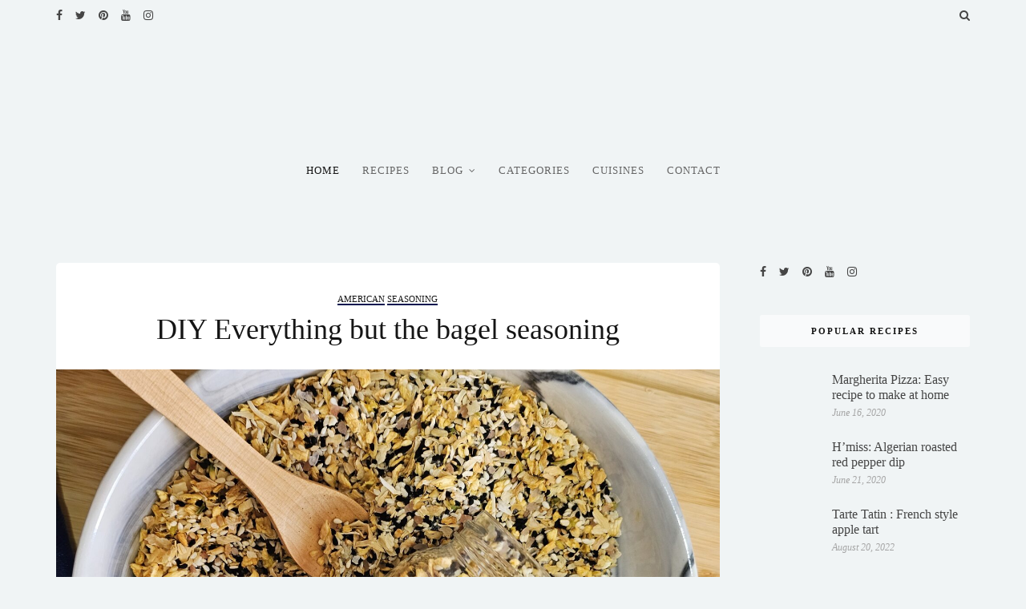

--- FILE ---
content_type: text/html; charset=UTF-8
request_url: https://o-yummy.com/
body_size: 40984
content:
<!DOCTYPE html><html lang="en-US" id="html"><head><script data-no-optimize="1">var litespeed_docref=sessionStorage.getItem("litespeed_docref");litespeed_docref&&(Object.defineProperty(document,"referrer",{get:function(){return litespeed_docref}}),sessionStorage.removeItem("litespeed_docref"));</script>  <script type="litespeed/javascript">(function(w,d,s,l,i){w[l]=w[l]||[];w[l].push({'gtm.start':new Date().getTime(),event:'gtm.js'});var f=d.getElementsByTagName(s)[0],j=d.createElement(s),dl=l!='dataLayer'?'&l='+l:'';j.async=!0;j.src='https://www.googletagmanager.com/gtm.js?id='+i+dl;f.parentNode.insertBefore(j,f)})(window,document,'script','dataLayer','GTM-WT9RGBQ')</script> 
 <script type="litespeed/javascript" data-src="https://www.googletagmanager.com/gtag/js?id=G-TEL2KN0QRP"></script> <script type="litespeed/javascript">window.dataLayer=window.dataLayer||[];function gtag(){dataLayer.push(arguments)}
gtag('js',new Date());gtag('config','G-TEL2KN0QRP')</script> <meta name="p:domain_verify" content="63fb2f35b561c77d085d0df04e5e56e0"/><meta charset="UTF-8"><meta name="viewport" content="width=device-width, initial-scale=1.0"><meta name="p:domain_verify" content="63fb2f35b561c77d085d0df04e5e56e0"/><meta name='robots' content='index, follow, max-image-preview:large, max-snippet:-1, max-video-preview:-1' /><style>img:is([sizes="auto" i], [sizes^="auto," i]) { contain-intrinsic-size: 3000px 1500px }</style><meta name="pinterest-rich-pin" content="false" /><title>O-yummy - Tasting the world...</title><meta name="description" content="Tasting the world..." /><link rel="canonical" href="https://o-yummy.com/" /><link rel="next" href="https://o-yummy.com/page/2/" /><meta property="og:locale" content="en_US" /><meta property="og:type" content="website" /><meta property="og:title" content="O-yummy" /><meta property="og:description" content="Tasting the world..." /><meta property="og:url" content="https://o-yummy.com/" /><meta property="og:site_name" content="O-yummy" /><meta name="twitter:card" content="summary_large_image" /><meta name="twitter:site" content="@miamsisters" /> <script type="application/ld+json" class="yoast-schema-graph">{"@context":"https://schema.org","@graph":[{"@type":"CollectionPage","@id":"https://o-yummy.com/","url":"https://o-yummy.com/","name":"O-yummy - Tasting the world...","isPartOf":{"@id":"https://o-yummy.com/#website"},"description":"Tasting the world...","breadcrumb":{"@id":"https://o-yummy.com/#breadcrumb"},"inLanguage":"en-US"},{"@type":"BreadcrumbList","@id":"https://o-yummy.com/#breadcrumb","itemListElement":[{"@type":"ListItem","position":1,"name":"Home"}]},{"@type":"WebSite","@id":"https://o-yummy.com/#website","url":"https://o-yummy.com/","name":"MIAM&#039;s","description":"Tasting the world...","potentialAction":[{"@type":"SearchAction","target":{"@type":"EntryPoint","urlTemplate":"https://o-yummy.com/?s={search_term_string}"},"query-input":{"@type":"PropertyValueSpecification","valueRequired":true,"valueName":"search_term_string"}}],"inLanguage":"en-US"}]}</script> <meta name="p:domain_verify" content="7c7ac08949bb51792ce2a21c9023c151" /><link rel='dns-prefetch' href='//stats.wp.com' /><link rel='dns-prefetch' href='//fonts.googleapis.com' /><link rel='preconnect' href='//c0.wp.com' /><link rel="alternate" type="application/rss+xml" title="O-yummy &raquo; Feed" href="https://o-yummy.com/feed/" /><link rel="alternate" type="application/rss+xml" title="O-yummy &raquo; Comments Feed" href="https://o-yummy.com/comments/feed/" /> <script id="wpp-js" type="litespeed/javascript" data-src="https://o-yummy.com/wp-content/plugins/wordpress-popular-posts/assets/js/wpp.js?ver=7.3.6" data-sampling="0" data-sampling-rate="100" data-api-url="https://o-yummy.com/wp-json/wordpress-popular-posts" data-post-id="0" data-token="8f8de197ce" data-lang="0" data-debug="1"></script> <script type="litespeed/javascript">(()=>{"use strict";const e=[400,500,600,700,800,900],t=e=>`wprm-min-${e}`,n=e=>`wprm-max-${e}`,s=new Set,o="ResizeObserver"in window,r=o?new ResizeObserver((e=>{for(const t of e)c(t.target)})):null,i=.5/(window.devicePixelRatio||1);function c(s){const o=s.getBoundingClientRect().width||0;for(let r=0;r<e.length;r++){const c=e[r],a=o<=c+i;o>c+i?s.classList.add(t(c)):s.classList.remove(t(c)),a?s.classList.add(n(c)):s.classList.remove(n(c))}}function a(e){s.has(e)||(s.add(e),r&&r.observe(e),c(e))}!function(e=document){e.querySelectorAll(".wprm-recipe").forEach(a)}();if(new MutationObserver((e=>{for(const t of e)for(const e of t.addedNodes)e instanceof Element&&(e.matches?.(".wprm-recipe")&&a(e),e.querySelectorAll?.(".wprm-recipe").forEach(a))})).observe(document.documentElement,{childList:!0,subtree:!0}),!o){let e=0;addEventListener("resize",(()=>{e&&cancelAnimationFrame(e),e=requestAnimationFrame((()=>s.forEach(c)))}),{passive:!0})}})()</script> <style>.lazyload,
			.lazyloading {
				max-width: 100%;
			}</style><link data-optimized="2" rel="stylesheet" href="https://o-yummy.com/wp-content/litespeed/css/cac14e074ca892b1e9414d64ee530fc0.css?ver=18c74" /><link rel='stylesheet' id='wp-block-library-css' href='https://c0.wp.com/c/6.8.3/wp-includes/css/dist/block-library/style.min.css' type='text/css' media='all' /><style id='classic-theme-styles-inline-css' type='text/css'>/*! This file is auto-generated */
.wp-block-button__link{color:#fff;background-color:#32373c;border-radius:9999px;box-shadow:none;text-decoration:none;padding:calc(.667em + 2px) calc(1.333em + 2px);font-size:1.125em}.wp-block-file__button{background:#32373c;color:#fff;text-decoration:none}</style><style id='auto-amazon-links-unit-style-inline-css' type='text/css'>.aal-gutenberg-preview{max-height:400px;overflow:auto}</style><link rel='stylesheet' id='mediaelement-css' href='https://c0.wp.com/c/6.8.3/wp-includes/js/mediaelement/mediaelementplayer-legacy.min.css' type='text/css' media='all' /><link rel='stylesheet' id='wp-mediaelement-css' href='https://c0.wp.com/c/6.8.3/wp-includes/js/mediaelement/wp-mediaelement.min.css' type='text/css' media='all' /><style id='jetpack-sharing-buttons-style-inline-css' type='text/css'>.jetpack-sharing-buttons__services-list{display:flex;flex-direction:row;flex-wrap:wrap;gap:0;list-style-type:none;margin:5px;padding:0}.jetpack-sharing-buttons__services-list.has-small-icon-size{font-size:12px}.jetpack-sharing-buttons__services-list.has-normal-icon-size{font-size:16px}.jetpack-sharing-buttons__services-list.has-large-icon-size{font-size:24px}.jetpack-sharing-buttons__services-list.has-huge-icon-size{font-size:36px}@media print{.jetpack-sharing-buttons__services-list{display:none!important}}.editor-styles-wrapper .wp-block-jetpack-sharing-buttons{gap:0;padding-inline-start:0}ul.jetpack-sharing-buttons__services-list.has-background{padding:1.25em 2.375em}</style><style id='global-styles-inline-css' type='text/css'>:root{--wp--preset--aspect-ratio--square: 1;--wp--preset--aspect-ratio--4-3: 4/3;--wp--preset--aspect-ratio--3-4: 3/4;--wp--preset--aspect-ratio--3-2: 3/2;--wp--preset--aspect-ratio--2-3: 2/3;--wp--preset--aspect-ratio--16-9: 16/9;--wp--preset--aspect-ratio--9-16: 9/16;--wp--preset--color--black: #000000;--wp--preset--color--cyan-bluish-gray: #abb8c3;--wp--preset--color--white: #ffffff;--wp--preset--color--pale-pink: #f78da7;--wp--preset--color--vivid-red: #cf2e2e;--wp--preset--color--luminous-vivid-orange: #ff6900;--wp--preset--color--luminous-vivid-amber: #fcb900;--wp--preset--color--light-green-cyan: #7bdcb5;--wp--preset--color--vivid-green-cyan: #00d084;--wp--preset--color--pale-cyan-blue: #8ed1fc;--wp--preset--color--vivid-cyan-blue: #0693e3;--wp--preset--color--vivid-purple: #9b51e0;--wp--preset--gradient--vivid-cyan-blue-to-vivid-purple: linear-gradient(135deg,rgba(6,147,227,1) 0%,rgb(155,81,224) 100%);--wp--preset--gradient--light-green-cyan-to-vivid-green-cyan: linear-gradient(135deg,rgb(122,220,180) 0%,rgb(0,208,130) 100%);--wp--preset--gradient--luminous-vivid-amber-to-luminous-vivid-orange: linear-gradient(135deg,rgba(252,185,0,1) 0%,rgba(255,105,0,1) 100%);--wp--preset--gradient--luminous-vivid-orange-to-vivid-red: linear-gradient(135deg,rgba(255,105,0,1) 0%,rgb(207,46,46) 100%);--wp--preset--gradient--very-light-gray-to-cyan-bluish-gray: linear-gradient(135deg,rgb(238,238,238) 0%,rgb(169,184,195) 100%);--wp--preset--gradient--cool-to-warm-spectrum: linear-gradient(135deg,rgb(74,234,220) 0%,rgb(151,120,209) 20%,rgb(207,42,186) 40%,rgb(238,44,130) 60%,rgb(251,105,98) 80%,rgb(254,248,76) 100%);--wp--preset--gradient--blush-light-purple: linear-gradient(135deg,rgb(255,206,236) 0%,rgb(152,150,240) 100%);--wp--preset--gradient--blush-bordeaux: linear-gradient(135deg,rgb(254,205,165) 0%,rgb(254,45,45) 50%,rgb(107,0,62) 100%);--wp--preset--gradient--luminous-dusk: linear-gradient(135deg,rgb(255,203,112) 0%,rgb(199,81,192) 50%,rgb(65,88,208) 100%);--wp--preset--gradient--pale-ocean: linear-gradient(135deg,rgb(255,245,203) 0%,rgb(182,227,212) 50%,rgb(51,167,181) 100%);--wp--preset--gradient--electric-grass: linear-gradient(135deg,rgb(202,248,128) 0%,rgb(113,206,126) 100%);--wp--preset--gradient--midnight: linear-gradient(135deg,rgb(2,3,129) 0%,rgb(40,116,252) 100%);--wp--preset--font-size--small: 13px;--wp--preset--font-size--medium: 20px;--wp--preset--font-size--large: 36px;--wp--preset--font-size--x-large: 42px;--wp--preset--spacing--20: 0.44rem;--wp--preset--spacing--30: 0.67rem;--wp--preset--spacing--40: 1rem;--wp--preset--spacing--50: 1.5rem;--wp--preset--spacing--60: 2.25rem;--wp--preset--spacing--70: 3.38rem;--wp--preset--spacing--80: 5.06rem;--wp--preset--shadow--natural: 6px 6px 9px rgba(0, 0, 0, 0.2);--wp--preset--shadow--deep: 12px 12px 50px rgba(0, 0, 0, 0.4);--wp--preset--shadow--sharp: 6px 6px 0px rgba(0, 0, 0, 0.2);--wp--preset--shadow--outlined: 6px 6px 0px -3px rgba(255, 255, 255, 1), 6px 6px rgba(0, 0, 0, 1);--wp--preset--shadow--crisp: 6px 6px 0px rgba(0, 0, 0, 1);}:where(.is-layout-flex){gap: 0.5em;}:where(.is-layout-grid){gap: 0.5em;}body .is-layout-flex{display: flex;}.is-layout-flex{flex-wrap: wrap;align-items: center;}.is-layout-flex > :is(*, div){margin: 0;}body .is-layout-grid{display: grid;}.is-layout-grid > :is(*, div){margin: 0;}:where(.wp-block-columns.is-layout-flex){gap: 2em;}:where(.wp-block-columns.is-layout-grid){gap: 2em;}:where(.wp-block-post-template.is-layout-flex){gap: 1.25em;}:where(.wp-block-post-template.is-layout-grid){gap: 1.25em;}.has-black-color{color: var(--wp--preset--color--black) !important;}.has-cyan-bluish-gray-color{color: var(--wp--preset--color--cyan-bluish-gray) !important;}.has-white-color{color: var(--wp--preset--color--white) !important;}.has-pale-pink-color{color: var(--wp--preset--color--pale-pink) !important;}.has-vivid-red-color{color: var(--wp--preset--color--vivid-red) !important;}.has-luminous-vivid-orange-color{color: var(--wp--preset--color--luminous-vivid-orange) !important;}.has-luminous-vivid-amber-color{color: var(--wp--preset--color--luminous-vivid-amber) !important;}.has-light-green-cyan-color{color: var(--wp--preset--color--light-green-cyan) !important;}.has-vivid-green-cyan-color{color: var(--wp--preset--color--vivid-green-cyan) !important;}.has-pale-cyan-blue-color{color: var(--wp--preset--color--pale-cyan-blue) !important;}.has-vivid-cyan-blue-color{color: var(--wp--preset--color--vivid-cyan-blue) !important;}.has-vivid-purple-color{color: var(--wp--preset--color--vivid-purple) !important;}.has-black-background-color{background-color: var(--wp--preset--color--black) !important;}.has-cyan-bluish-gray-background-color{background-color: var(--wp--preset--color--cyan-bluish-gray) !important;}.has-white-background-color{background-color: var(--wp--preset--color--white) !important;}.has-pale-pink-background-color{background-color: var(--wp--preset--color--pale-pink) !important;}.has-vivid-red-background-color{background-color: var(--wp--preset--color--vivid-red) !important;}.has-luminous-vivid-orange-background-color{background-color: var(--wp--preset--color--luminous-vivid-orange) !important;}.has-luminous-vivid-amber-background-color{background-color: var(--wp--preset--color--luminous-vivid-amber) !important;}.has-light-green-cyan-background-color{background-color: var(--wp--preset--color--light-green-cyan) !important;}.has-vivid-green-cyan-background-color{background-color: var(--wp--preset--color--vivid-green-cyan) !important;}.has-pale-cyan-blue-background-color{background-color: var(--wp--preset--color--pale-cyan-blue) !important;}.has-vivid-cyan-blue-background-color{background-color: var(--wp--preset--color--vivid-cyan-blue) !important;}.has-vivid-purple-background-color{background-color: var(--wp--preset--color--vivid-purple) !important;}.has-black-border-color{border-color: var(--wp--preset--color--black) !important;}.has-cyan-bluish-gray-border-color{border-color: var(--wp--preset--color--cyan-bluish-gray) !important;}.has-white-border-color{border-color: var(--wp--preset--color--white) !important;}.has-pale-pink-border-color{border-color: var(--wp--preset--color--pale-pink) !important;}.has-vivid-red-border-color{border-color: var(--wp--preset--color--vivid-red) !important;}.has-luminous-vivid-orange-border-color{border-color: var(--wp--preset--color--luminous-vivid-orange) !important;}.has-luminous-vivid-amber-border-color{border-color: var(--wp--preset--color--luminous-vivid-amber) !important;}.has-light-green-cyan-border-color{border-color: var(--wp--preset--color--light-green-cyan) !important;}.has-vivid-green-cyan-border-color{border-color: var(--wp--preset--color--vivid-green-cyan) !important;}.has-pale-cyan-blue-border-color{border-color: var(--wp--preset--color--pale-cyan-blue) !important;}.has-vivid-cyan-blue-border-color{border-color: var(--wp--preset--color--vivid-cyan-blue) !important;}.has-vivid-purple-border-color{border-color: var(--wp--preset--color--vivid-purple) !important;}.has-vivid-cyan-blue-to-vivid-purple-gradient-background{background: var(--wp--preset--gradient--vivid-cyan-blue-to-vivid-purple) !important;}.has-light-green-cyan-to-vivid-green-cyan-gradient-background{background: var(--wp--preset--gradient--light-green-cyan-to-vivid-green-cyan) !important;}.has-luminous-vivid-amber-to-luminous-vivid-orange-gradient-background{background: var(--wp--preset--gradient--luminous-vivid-amber-to-luminous-vivid-orange) !important;}.has-luminous-vivid-orange-to-vivid-red-gradient-background{background: var(--wp--preset--gradient--luminous-vivid-orange-to-vivid-red) !important;}.has-very-light-gray-to-cyan-bluish-gray-gradient-background{background: var(--wp--preset--gradient--very-light-gray-to-cyan-bluish-gray) !important;}.has-cool-to-warm-spectrum-gradient-background{background: var(--wp--preset--gradient--cool-to-warm-spectrum) !important;}.has-blush-light-purple-gradient-background{background: var(--wp--preset--gradient--blush-light-purple) !important;}.has-blush-bordeaux-gradient-background{background: var(--wp--preset--gradient--blush-bordeaux) !important;}.has-luminous-dusk-gradient-background{background: var(--wp--preset--gradient--luminous-dusk) !important;}.has-pale-ocean-gradient-background{background: var(--wp--preset--gradient--pale-ocean) !important;}.has-electric-grass-gradient-background{background: var(--wp--preset--gradient--electric-grass) !important;}.has-midnight-gradient-background{background: var(--wp--preset--gradient--midnight) !important;}.has-small-font-size{font-size: var(--wp--preset--font-size--small) !important;}.has-medium-font-size{font-size: var(--wp--preset--font-size--medium) !important;}.has-large-font-size{font-size: var(--wp--preset--font-size--large) !important;}.has-x-large-font-size{font-size: var(--wp--preset--font-size--x-large) !important;}
:where(.wp-block-post-template.is-layout-flex){gap: 1.25em;}:where(.wp-block-post-template.is-layout-grid){gap: 1.25em;}
:where(.wp-block-columns.is-layout-flex){gap: 2em;}:where(.wp-block-columns.is-layout-grid){gap: 2em;}
:root :where(.wp-block-pullquote){font-size: 1.5em;line-height: 1.6;}</style><style id='savor-style-inline-css' type='text/css'>body{font-family: Open Sans;}.widgettitle, #reply-title{ font-family:Open Sans, serif; }h1, h2, h3, h4, h5, h6{ font-family:Unna, serif; }</style><link rel='stylesheet' id='dashicons-css' href='https://c0.wp.com/c/6.8.3/wp-includes/css/dashicons.min.css' type='text/css' media='all' /><link rel='stylesheet' id='wp-pointer-css' href='https://c0.wp.com/c/6.8.3/wp-includes/css/wp-pointer.min.css' type='text/css' media='all' /> <script type="litespeed/javascript" data-src="https://c0.wp.com/c/6.8.3/wp-includes/js/dist/hooks.min.js" id="wp-hooks-js"></script> <script type="litespeed/javascript" data-src="https://c0.wp.com/c/6.8.3/wp-includes/js/dist/i18n.min.js" id="wp-i18n-js"></script> <script id="wp-i18n-js-after" type="litespeed/javascript">wp.i18n.setLocaleData({'text direction\u0004ltr':['ltr']})</script> <script type="litespeed/javascript" data-src="https://c0.wp.com/c/6.8.3/wp-includes/js/jquery/jquery.min.js" id="jquery-core-js"></script> <script type="litespeed/javascript" data-src="https://c0.wp.com/c/6.8.3/wp-includes/js/jquery/jquery-migrate.min.js" id="jquery-migrate-js"></script> <script type="litespeed/javascript" data-src="https://c0.wp.com/c/6.8.3/wp-includes/js/jquery/ui/core.min.js" id="jquery-ui-core-js"></script> <script type="litespeed/javascript" data-src="https://c0.wp.com/c/6.8.3/wp-includes/js/jquery/ui/menu.min.js" id="jquery-ui-menu-js"></script> <script type="litespeed/javascript" data-src="https://c0.wp.com/c/6.8.3/wp-includes/js/dist/dom-ready.min.js" id="wp-dom-ready-js"></script> <script type="litespeed/javascript" data-src="https://c0.wp.com/c/6.8.3/wp-includes/js/dist/a11y.min.js" id="wp-a11y-js"></script> <script type="litespeed/javascript" data-src="https://c0.wp.com/c/6.8.3/wp-includes/js/jquery/ui/autocomplete.min.js" id="jquery-ui-autocomplete-js"></script> <script id="params-autocomplete-js-extra" type="litespeed/javascript">var ac_param={"ajaxurl":"https:\/\/o-yummy.com\/wp-admin\/admin-ajax.php","selector":".search-field","autoFocus":"","limitDisplay":"5","multiple":"1"}</script> <link rel="https://api.w.org/" href="https://o-yummy.com/wp-json/" /><link rel="EditURI" type="application/rsd+xml" title="RSD" href="https://o-yummy.com/xmlrpc.php?rsd" /><meta name="generator" content="WordPress 6.8.3" /><meta name="cdp-version" content="1.5.0" /><style type='text/css'>.wp-nutrition-label { border: 1px solid #ccc; font-family: helvetica, arial, sans-serif; font-size: .9em; width: 22em; padding: 1em 1.25em 1em 1.25em; line-height: 1.4em; margin: 1em; }
	.wp-nutrition-label hr { border:none; border-bottom: solid 8px #666; margin: 3px 0px; }
	.wp-nutrition-label .heading { font-size: 2.6em; font-weight: 900; margin: 0; line-height: 1em; }
	.wp-nutrition-label .indent { margin-left: 1em; }
	.wp-nutrition-label .small { font-size: .8em; line-height: 1.2em; }
	.wp-nutrition-label .item_row { border-top: solid 1px #ccc; padding: 3px 0; }
	.wp-nutrition-label .amount-per { padding: 0 0 8px 0; }
	.wp-nutrition-label .daily-value { padding: 0 0 8px 0; font-weight: bold; text-align: right; border-top: solid 4px #666; }
	.wp-nutrition-label .f-left { float: left; }
	.wp-nutrition-label .f-right { float: right; }
	.wp-nutrition-label .noborder { border: none; }
	
	.cf:before,.cf:after { content: " "; display: table;}
	.cf:after { clear: both; }
	.cf { *zoom: 1; }</style><style type="text/css">.tippy-box[data-theme~="wprm"] { background-color: #333333; color: #FFFFFF; } .tippy-box[data-theme~="wprm"][data-placement^="top"] > .tippy-arrow::before { border-top-color: #333333; } .tippy-box[data-theme~="wprm"][data-placement^="bottom"] > .tippy-arrow::before { border-bottom-color: #333333; } .tippy-box[data-theme~="wprm"][data-placement^="left"] > .tippy-arrow::before { border-left-color: #333333; } .tippy-box[data-theme~="wprm"][data-placement^="right"] > .tippy-arrow::before { border-right-color: #333333; } .tippy-box[data-theme~="wprm"] a { color: #FFFFFF; } .wprm-comment-rating svg { width: 16px !important; height: 16px !important; } img.wprm-comment-rating { width: 80px !important; height: 16px !important; } body { --comment-rating-star-color: #343434; } body { --wprm-popup-font-size: 16px; } body { --wprm-popup-background: #ffffff; } body { --wprm-popup-title: #000000; } body { --wprm-popup-content: #444444; } body { --wprm-popup-button-background: #444444; } body { --wprm-popup-button-text: #ffffff; } body { --wprm-popup-accent: #747B2D; }</style><style type="text/css">.wprm-glossary-term {color: #5A822B;text-decoration: underline;cursor: help;}</style><style>img#wpstats{display:none}</style><style type='text/css' id='amazon-auto-links-button-css' data-version='5.3.9'>.amazon-auto-links-button.amazon-auto-links-button-default {   
    background-image: -webkit-linear-gradient(top, #4997e5, #3f89ba);
    background-image: -moz-linear-gradient(top, #4997e5, #3f89ba);
    background-image: -ms-linear-gradient(top, #4997e5, #3f89ba);
    background-image: -o-linear-gradient(top, #4997e5, #3f89ba);
    background-image: linear-gradient(to bottom, #4997e5, #3f89ba);
    -webkit-border-radius: 4px;
    -moz-border-radius: 4px;
    border-radius: 4px;
    margin-left: auto;
    margin-right: auto;
    text-align: center;
    white-space: nowrap;
    color: #ffffff;
    font-size: 13px;
    text-shadow: 0 0 transparent;
    width: 100px;
    padding: 7px 8px 8px 8px;
    background: #3498db;
    border: solid #6891a5 1px;
    text-decoration: none;
}
.amazon-auto-links-button.amazon-auto-links-button-default:hover {
    background: #3cb0fd;
    background-image: -webkit-linear-gradient(top, #3cb0fd, #3498db);
    background-image: -moz-linear-gradient(top, #3cb0fd, #3498db);
    background-image: -ms-linear-gradient(top, #3cb0fd, #3498db);
    background-image: -o-linear-gradient(top, #3cb0fd, #3498db);
    background-image: linear-gradient(to bottom, #3cb0fd, #3498db);
    text-decoration: none;
}
.amazon-auto-links-button.amazon-auto-links-button-default > a {
    color: inherit; 
    border-bottom: none;
    text-decoration: none;             
}
.amazon-auto-links-button.amazon-auto-links-button-default > a:hover {
    color: inherit;
}
.amazon-auto-links-button > a, .amazon-auto-links-button > a:hover {
    -webkit-box-shadow: none;
    box-shadow: none;
    color: inherit;            
}
div.amazon-auto-links-button {    
    line-height: 1.3;   
}
button.amazon-auto-links-button {
    white-space: nowrap;
}
.amazon-auto-links-button-link {
    text-decoration: none;
}
.amazon-auto-links-button-3976 { display: block; margin-right: auto; margin-left: auto; position: relative; width: 148px; height: 79px; transform: scale(0.98); } .amazon-auto-links-button-3976:hover { transform: scale(1.0); } .amazon-auto-links-button-3976 > img { height: unset; max-width: 100%; max-height: 100%; margin-right: auto; margin-left: auto; display: block; position: absolute; top: 50%; left: 50%; -ms-transform: translate(-50%, -50%); transform: translate(-50%, -50%); } .amazon-auto-links-button-3976 > img:hover { filter: alpha(opacity=70); opacity: 0.7; }
.amazon-auto-links-button-3973 { margin-right: auto; margin-left: auto; white-space: nowrap; text-align: center; display: inline-flex; justify-content: space-around; font-size: 13px; color: #000000; font-weight: 500; padding: 3px; border-radius: 4px; border-color: #c89411 #b0820f #99710d; border-width: 1px; background-color: #ecb21f; transform: scale(0.98); border-style: solid; background-image: linear-gradient(to bottom,#f8e3ad,#eeba37); } .amazon-auto-links-button-3973 * { box-sizing: border-box; } .amazon-auto-links-button-3973 .button-icon { margin-right: auto; margin-left: auto; display: none; height: auto; border: solid 0; } .amazon-auto-links-button-3973 .button-icon > i { display: inline-block; width: 100%; height: 100%; } .amazon-auto-links-button-3973 .button-icon-left { display: inline-flex; background-color: #2d2d2d; border-width: 1px; border-color: #0a0a0a; border-radius: 2px; margin: 0px; padding-top: 2px; padding-right: 2px; padding-bottom: 3px; padding-left: 2px; min-width: 25px; min-height: 25px; } .amazon-auto-links-button-3973 .button-icon-left > i { background-color: #ffffff; background-size: contain; background-position: center; background-repeat: no-repeat; -webkit-mask-image: url('https://o-yummy.com/wp-content/plugins/amazon-auto-links/include/core/component/button/asset/image/icon/cart.svg'); mask-image: url('https://o-yummy.com/wp-content/plugins/amazon-auto-links/include/core/component/button/asset/image/icon/cart.svg'); -webkit-mask-position: center center; mask-position: center center; -webkit-mask-repeat: no-repeat; mask-repeat: no-repeat; } .amazon-auto-links-button-3973 .button-label { margin-top: 0px; margin-right: 32px; margin-bottom: 0px; margin-left: 32px; } .amazon-auto-links-button-3973 > * { align-items: center; display: inline-flex; vertical-align: middle; } .amazon-auto-links-button-3973:hover { transform: scale(1.0); filter: alpha(opacity=70); opacity: 0.7; }
.amazon-auto-links-button-3974 { display: block; margin-right: auto; margin-left: auto; position: relative; width: 176px; height: 28px; } .amazon-auto-links-button-3974 > img { height: unset; max-width: 100%; max-height: 100%; margin-right: auto; margin-left: auto; display: block; position: absolute; top: 50%; left: 50%; -ms-transform: translate(-50%, -50%); transform: translate(-50%, -50%); }
.amazon-auto-links-button-3975 { display: block; margin-right: auto; margin-left: auto; position: relative; width: 148px; height: 79px; transform: scale(0.98); } .amazon-auto-links-button-3975:hover { transform: scale(1.0); } .amazon-auto-links-button-3975 > img { height: unset; max-width: 100%; max-height: 100%; margin-right: auto; margin-left: auto; display: block; position: absolute; top: 50%; left: 50%; -ms-transform: translate(-50%, -50%); transform: translate(-50%, -50%); } .amazon-auto-links-button-3975 > img:hover { filter: alpha(opacity=70); opacity: 0.7; }
.amazon-auto-links-button-3972 { margin-right: auto; margin-left: auto; white-space: nowrap; text-align: center; display: inline-flex; justify-content: space-around; font-size: 13px; color: #000000; font-weight: 500; padding-top: 8px; padding-right: 16px; padding-bottom: 8px; padding-left: 16px; border-radius: 19px; border-color: #e8b500; border-width: 1px; background-color: #ffd814; transform: scale(0.98); border-style: solid; background-solid: solid; } .amazon-auto-links-button-3972 * { box-sizing: border-box; } .amazon-auto-links-button-3972 .button-icon { margin-right: auto; margin-left: auto; display: none; height: auto; border: solid 0; } .amazon-auto-links-button-3972 .button-icon > i { display: inline-block; width: 100%; height: 100%; } .amazon-auto-links-button-3972 .button-label { margin-top: 0px; margin-right: 32px; margin-bottom: 0px; margin-left: 32px; } .amazon-auto-links-button-3972 > * { align-items: center; display: inline-flex; vertical-align: middle; } .amazon-auto-links-button-3972:hover { transform: scale(1.0); filter: alpha(opacity=70); opacity: 0.7; }
.amazon-auto-links-button-3971 { margin-right: auto; margin-left: auto; white-space: nowrap; text-align: center; display: inline-flex; justify-content: space-around; font-size: 13px; color: #ffffff; font-weight: 400; padding-top: 8px; padding-right: 16px; padding-bottom: 8px; padding-left: 16px; border-radius: 0px; border-color: #1f628d; border-width: 1px; background-color: #0a0101; transform: scale(0.98); border-style: none; background-solid: solid; } .amazon-auto-links-button-3971 * { box-sizing: border-box; } .amazon-auto-links-button-3971 .button-icon { margin-right: auto; margin-left: auto; display: none; height: auto; border: solid 0; } .amazon-auto-links-button-3971 .button-icon > i { display: inline-block; width: 100%; height: 100%; } .amazon-auto-links-button-3971 .button-icon-left { display: inline-flex; background-color: transparent; border-color: transparent; padding: 0px; margin: 0px; min-height: 17px; min-width: 17px; padding-top: 0px; padding-right: 0px; padding-bottom: 0px; padding-left: 0px; } .amazon-auto-links-button-3971 .button-icon-left > i { background-color: #ffffff; background-size: contain; background-position: center; background-repeat: no-repeat; -webkit-mask-image: url('https://o-yummy.com/wp-content/plugins/amazon-auto-links/include/core/component/button/asset/image/icon/cart.svg'); mask-image: url('https://o-yummy.com/wp-content/plugins/amazon-auto-links/include/core/component/button/asset/image/icon/cart.svg'); -webkit-mask-position: center center; mask-position: center center; -webkit-mask-repeat: no-repeat; mask-repeat: no-repeat; } .amazon-auto-links-button-3971 .button-icon-right { display: inline-flex; background-color: #ffffff; border-color: transparent; margin: 0px; min-height: 17px; min-width: 17px; border-radius: 10px; padding-top: 0px; padding-right: 0px; padding-bottom: 0px; padding-left: 2px; } .amazon-auto-links-button-3971 .button-icon-right > i { background-color: #000000; background-size: contain; background-position: center; background-repeat: no-repeat; -webkit-mask-image: url('https://o-yummy.com/wp-content/plugins/amazon-auto-links/include/core/component/button/asset/image/icon/controls-play.svg'); mask-image: url('https://o-yummy.com/wp-content/plugins/amazon-auto-links/include/core/component/button/asset/image/icon/controls-play.svg'); -webkit-mask-position: center center; mask-position: center center; -webkit-mask-repeat: no-repeat; mask-repeat: no-repeat; } .amazon-auto-links-button-3971 .button-label { margin-top: 0px; margin-right: 16px; margin-bottom: 0px; margin-left: 16px; } .amazon-auto-links-button-3971 > * { align-items: center; display: inline-flex; vertical-align: middle; } .amazon-auto-links-button-3971:hover { transform: scale(1.0); filter: alpha(opacity=70); opacity: 0.7; }
.amazon-auto-links-button-3970 { margin-right: auto; margin-left: auto; white-space: nowrap; text-align: center; display: inline-flex; justify-content: space-around; font-size: 13px; color: #ffffff; font-weight: 400; padding-top: 8px; padding-right: 16px; padding-bottom: 8px; padding-left: 16px; border-radius: 4px; border-color: #1f628d; border-width: 1px; background-color: #4997e5; transform: scale(0.98); border-style: none; background-solid: solid; } .amazon-auto-links-button-3970 * { box-sizing: border-box; } .amazon-auto-links-button-3970 .button-icon { margin-right: auto; margin-left: auto; display: none; height: auto; border: solid 0; } .amazon-auto-links-button-3970 .button-icon > i { display: inline-block; width: 100%; height: 100%; } .amazon-auto-links-button-3970 .button-icon-left { display: inline-flex; background-color: transparent; border-color: transparent; padding: 0px; margin: 0px; min-height: 17px; min-width: 17px; padding-top: 0px; padding-right: 0px; padding-bottom: 0px; padding-left: 0px; } .amazon-auto-links-button-3970 .button-icon-left > i { background-color: #ffffff; background-size: contain; background-position: center; background-repeat: no-repeat; -webkit-mask-image: url('https://o-yummy.com/wp-content/plugins/amazon-auto-links/include/core/component/button/asset/image/icon/cart.svg'); mask-image: url('https://o-yummy.com/wp-content/plugins/amazon-auto-links/include/core/component/button/asset/image/icon/cart.svg'); -webkit-mask-position: center center; mask-position: center center; -webkit-mask-repeat: no-repeat; mask-repeat: no-repeat; } .amazon-auto-links-button-3970 .button-label { margin-top: 0px; margin-right: 8px; margin-bottom: 0px; margin-left: 8px; } .amazon-auto-links-button-3970 > * { align-items: center; display: inline-flex; vertical-align: middle; } .amazon-auto-links-button-3970:hover { transform: scale(1.0); filter: alpha(opacity=70); opacity: 0.7; }</style><style id="wpp-loading-animation-styles">@-webkit-keyframes bgslide{from{background-position-x:0}to{background-position-x:-200%}}@keyframes bgslide{from{background-position-x:0}to{background-position-x:-200%}}.wpp-widget-block-placeholder,.wpp-shortcode-placeholder{margin:0 auto;width:60px;height:3px;background:#dd3737;background:linear-gradient(90deg,#dd3737 0%,#571313 10%,#dd3737 100%);background-size:200% auto;border-radius:3px;-webkit-animation:bgslide 1s infinite linear;animation:bgslide 1s infinite linear}</style> <script type="litespeed/javascript">document.documentElement.className=document.documentElement.className.replace('no-js','js')</script> <style>.no-js img.lazyload {
				display: none;
			}

			figure.wp-block-image img.lazyloading {
				min-width: 150px;
			}

			.lazyload,
			.lazyloading {
				--smush-placeholder-width: 100px;
				--smush-placeholder-aspect-ratio: 1/1;
				width: var(--smush-image-width, var(--smush-placeholder-width)) !important;
				aspect-ratio: var(--smush-image-aspect-ratio, var(--smush-placeholder-aspect-ratio)) !important;
			}

						.lazyload, .lazyloading {
				opacity: 0;
			}

			.lazyloaded {
				opacity: 1;
				transition: opacity 400ms;
				transition-delay: 0ms;
			}</style><link rel="icon" href="https://o-yummy.com/wp-content/uploads/2020/06/cropped-logo_oyummy_light_transparent512-32x32.png" sizes="32x32" /><link rel="icon" href="https://o-yummy.com/wp-content/uploads/2020/06/cropped-logo_oyummy_light_transparent512-192x192.png" sizes="192x192" /><link rel="apple-touch-icon" href="https://o-yummy.com/wp-content/uploads/2020/06/cropped-logo_oyummy_light_transparent512-180x180.png" /><meta name="msapplication-TileImage" content="https://o-yummy.com/wp-content/uploads/2020/06/cropped-logo_oyummy_light_transparent512-270x270.png" /> <script data-ad-client="ca-pub-8941291017239943" type="litespeed/javascript" data-src="https://pagead2.googlesyndication.com/pagead/js/adsbygoogle.js"></script>  <script type="litespeed/javascript" data-src="https://www.googletagmanager.com/gtag/js?id=UA-126961205-2"></script> <script type="litespeed/javascript">window.dataLayer=window.dataLayer||[];function gtag(){dataLayer.push(arguments)}
gtag('js',new Date());gtag('config','UA-126961205-2')</script> </head><body data-rsssl=1 class="home blog wp-theme-savorsavor" ><div class="mobile-menu-holder"><div class="modal-menu-container"><div class="exit-mobile"><span class="fa fa-close"></span></div><ul id="menu-principal" class="menu-mobile"><li id="menu-item-23" class="menu-item menu-item-type-custom menu-item-object-custom current-menu-item current_page_item menu-item-home menu-item-23"><a href="https://o-yummy.com" aria-current="page">Home</a></li><li id="menu-item-463" class="menu-item menu-item-type-post_type menu-item-object-page menu-item-463"><a href="https://o-yummy.com/recipes-index/">Recipes</a></li><li id="menu-item-397" class="menu-item menu-item-type-taxonomy menu-item-object-category menu-item-has-children menu-item-397"><a href="https://o-yummy.com/category/blog/">Blog</a><ul class="sub-menu"><li id="menu-item-522" class="menu-item menu-item-type-post_type menu-item-object-post menu-item-522"><a href="https://o-yummy.com/1-province-1-recipe/">1 Province 1 Recipe Challenge</a></li></ul></li><li id="menu-item-34" class="menu-item menu-item-type-post_type menu-item-object-page menu-item-34"><a href="https://o-yummy.com/categories/">Categories</a></li><li id="menu-item-1416" class="menu-item menu-item-type-post_type menu-item-object-page menu-item-1416"><a href="https://o-yummy.com/cuisines/">Cuisines</a></li><li id="menu-item-27" class="menu-item menu-item-type-post_type menu-item-object-page menu-item-27"><a href="https://o-yummy.com/contact/">Contact</a></li></ul></div></div><header id="header-1" class="top-header"><div class="container"><div class="row"><div class="col-md-12"><div class="social-search-1"><ul class="social-holder social-nav-1"><li><a class="social-facebook" href="https://www.facebook.com/oyummy7" target="_blank"><i class="fa fa-facebook"></i></a></li><li><a class="social-twitter" href="https://twitter.com/oyummy7" target="_blank"><i class="fa fa-twitter"></i></a></li><li><a class="social-pinterest" href="https://www.pinterest.com/o_yummy/" target="_blank"><i class="fa fa-pinterest"></i></a></li><li><a class="social-youtube" href="https://www.youtube.com/c/Oyummy" target="_blank"><i class="fa fa-youtube"></i></a></li><li><a class="social-instagram" href="https://www.instagram.com/oyummy7/" target="_blank"><i class="fa fa-instagram"></i></a></li></ul><div class="search-nav search-nav-1"><div class="nav-button-holder"><button type="button" class="nav-button">
<span class="icon-bar"></span>
</button></div><div class="search-btn"><i class="fa fa-search"></i></div></div></div><div class="logo logo-1"><a href="https://o-yummy.com/"><img class="img-responsive lazyload" data-src="https://127.0.0.1/miams/wp-content/uploads/2020/06/logo_oyummy_light_transparent256.png" alt="" src="[data-uri]" /></a></div><nav class="nav-holder nav-holder-1"><ul id="menu-principal-1" class="menu-nav menu-nav-1"><li class="menu-item menu-item-type-custom menu-item-object-custom current-menu-item current_page_item menu-item-home menu-item-23"><a href="https://o-yummy.com" aria-current="page">Home</a></li><li class="menu-item menu-item-type-post_type menu-item-object-page menu-item-463"><a href="https://o-yummy.com/recipes-index/">Recipes</a></li><li class="menu-item menu-item-type-taxonomy menu-item-object-category menu-item-has-children menu-item-397"><a href="https://o-yummy.com/category/blog/">Blog</a><ul class="sub-menu"><li class="menu-item menu-item-type-post_type menu-item-object-post menu-item-522"><a href="https://o-yummy.com/1-province-1-recipe/">1 Province 1 Recipe Challenge</a></li></ul></li><li class="menu-item menu-item-type-post_type menu-item-object-page menu-item-34"><a href="https://o-yummy.com/categories/">Categories</a></li><li class="menu-item menu-item-type-post_type menu-item-object-page menu-item-1416"><a href="https://o-yummy.com/cuisines/">Cuisines</a></li><li class="menu-item menu-item-type-post_type menu-item-object-page menu-item-27"><a href="https://o-yummy.com/contact/">Contact</a></li></ul></nav></div></div></div></header><div class="container"><div class="row"><div class="col-md-12"><div id="slider-home" class="slider-3posts-holder"><div class="owl-carousel owl-theme slider-3posts"><div class="slider-post slider-item3"><div class="slider-img lazyload" style="background-image:inherit;" data-bg-image="url(&#039;https://o-yummy.com/wp-content/uploads/2024/02/53-scaled.jpg&#039;)"></div><div class="slider-caption"><div class="post-category"><a href="https://o-yummy.com/category/cuisine/algerian/" rel="category tag">Algerian</a> <a href="https://o-yummy.com/category/type/dessert/" rel="category tag">Dessert</a> <a href="https://o-yummy.com/category/season/spring/" rel="category tag">Spring</a> <a href="https://o-yummy.com/category/season/winter/" rel="category tag">Winter</a></div><h2 class="post-title"><a href="https://o-yummy.com/kaak-of-oran-traditional-algerian-brioche-recipe/">Kaak of Oran: Traditional Algerian Brioche Recipe</a></h2></div></div><div class="slider-post slider-item3"><div class="slider-img lazyload" style="background-image:inherit;" data-bg-image="url(&#039;https://o-yummy.com/wp-content/uploads/2024/01/Muffins-45-scaled.jpg&#039;)"></div><div class="slider-caption"><div class="post-category"><a href="https://o-yummy.com/category/cuisine/american/" rel="category tag">American</a> <a href="https://o-yummy.com/category/type/breakfast/" rel="category tag">Breakfast</a> <a href="https://o-yummy.com/category/type/dessert/" rel="category tag">Dessert</a> <a href="https://o-yummy.com/category/type/side_dish/" rel="category tag">Side Dish</a></div><h2 class="post-title"><a href="https://o-yummy.com/basic-muffin-simple-recipe-for-every-craving/">Basic Muffin: Simple Recipe for Every Craving</a></h2></div></div><div class="slider-post slider-item3"><div class="slider-img lazyload" style="background-image:inherit;" data-bg-image="url(&#039;https://o-yummy.com/wp-content/uploads/2023/10/cinnamon-rolls-72-scaled.jpg&#039;)"></div><div class="slider-caption"><div class="post-category"><a href="https://o-yummy.com/category/cuisine/american/" rel="category tag">American</a> <a href="https://o-yummy.com/category/season/autumn/" rel="category tag">Autumn</a> <a href="https://o-yummy.com/category/type/dessert/" rel="category tag">Dessert</a></div><h2 class="post-title"><a href="https://o-yummy.com/cinnamon-rolls-sweet-and-easy-recipe/">Cinnamon Rolls: Sweet and Easy Recipe</a></h2></div></div><div class="slider-post slider-item3"><div class="slider-img lazyload" style="background-image:inherit;" data-bg-image="url(&#039;https://o-yummy.com/wp-content/uploads/2023/10/maakouda-40-scaled.jpg&#039;)"></div><div class="slider-caption"><div class="post-category"><a href="https://o-yummy.com/category/cuisine/algerian/" rel="category tag">Algerian</a> <a href="https://o-yummy.com/category/type/dinner/" rel="category tag">Dinner</a> <a href="https://o-yummy.com/category/type/lunch/" rel="category tag">Lunch</a> <a href="https://o-yummy.com/category/type/side_dish/" rel="category tag">Side Dish</a> <a href="https://o-yummy.com/category/special_diets/vegetarian/" rel="category tag">Vegetarian</a></div><h2 class="post-title"><a href="https://o-yummy.com/maakouda-crispy-potato-patties/">Maakouda: Crispy Potato Patties</a></h2></div></div><div class="slider-post slider-item3"><div class="slider-img lazyload" style="background-image:inherit;" data-bg-image="url(&#039;https://o-yummy.com/wp-content/uploads/2023/08/khachapuri-60-scaled-e1691507174581.jpg&#039;)"></div><div class="slider-caption"><div class="post-category"><a href="https://o-yummy.com/category/type/breakfast/" rel="category tag">Breakfast</a> <a href="https://o-yummy.com/category/type/dinner/" rel="category tag">Dinner</a> <a href="https://o-yummy.com/category/cuisine/georgia/" rel="category tag">Georgia</a> <a href="https://o-yummy.com/category/type/lunch/" rel="category tag">Lunch</a> <a href="https://o-yummy.com/category/type/side_dish/" rel="category tag">Side Dish</a></div><h2 class="post-title"><a href="https://o-yummy.com/adjaruli-khachapuri-recipe-fluffy-cheese-filled-georgian-bread/">Adjaruli Khachapuri Recipe: Fluffy Cheese-Filled Georgian Bread</a></h2></div></div><div class="slider-post slider-item3"><div class="slider-img lazyload" style="background-image:inherit;" data-bg-image="url(&#039;https://o-yummy.com/wp-content/uploads/2023/08/orange_chicken-48-scaled.jpg&#039;)"></div><div class="slider-caption"><div class="post-category"><a href="https://o-yummy.com/category/cuisine/american/" rel="category tag">American</a> <a href="https://o-yummy.com/category/cuisine/asian/" rel="category tag">Asian</a> <a href="https://o-yummy.com/category/cuisine/chinese/" rel="category tag">Chinese</a></div><h2 class="post-title"><a href="https://o-yummy.com/tangy-and-tempting-orange-chicken-recipe-to-satisfy-your-cravings/">Tangy and Tempting: Orange Chicken Recipe to Satisfy Your Cravings</a></h2></div></div><div class="slider-post slider-item3"><div class="slider-img lazyload" style="background-image:inherit;" data-bg-image="url(&#039;https://o-yummy.com/wp-content/uploads/2023/08/granola-49-scaled.jpg&#039;)"></div><div class="slider-caption"><div class="post-category"><a href="https://o-yummy.com/category/cuisine/american/" rel="category tag">American</a> <a href="https://o-yummy.com/category/season/autumn/" rel="category tag">Autumn</a> <a href="https://o-yummy.com/category/type/breakfast/" rel="category tag">Breakfast</a> <a href="https://o-yummy.com/category/type/dessert/" rel="category tag">Dessert</a> <a href="https://o-yummy.com/category/type/side_dish/" rel="category tag">Side Dish</a> <a href="https://o-yummy.com/category/season/spring/" rel="category tag">Spring</a> <a href="https://o-yummy.com/category/season/summer/" rel="category tag">Summer</a> <a href="https://o-yummy.com/category/special_diets/vegan/" rel="category tag">Vegan</a> <a href="https://o-yummy.com/category/special_diets/vegetarian/" rel="category tag">Vegetarian</a> <a href="https://o-yummy.com/category/season/winter/" rel="category tag">Winter</a></div><h2 class="post-title"><a href="https://o-yummy.com/crunchy-granola-your-guide-to-making-delicious-homemade-granola/">Crunchy Granola: Your Guide to Making Delicious Homemade Granola</a></h2></div></div><div class="slider-post slider-item3"><div class="slider-img lazyload" style="background-image:inherit;" data-bg-image="url(&#039;https://o-yummy.com/wp-content/uploads/2023/07/hummus-16-scaled.jpg&#039;)"></div><div class="slider-caption"><div class="post-category"><a href="https://o-yummy.com/category/type/dinner/" rel="category tag">Dinner</a> <a href="https://o-yummy.com/category/cuisine/lebanese/" rel="category tag">Lebanese</a> <a href="https://o-yummy.com/category/type/lunch/" rel="category tag">Lunch</a> <a href="https://o-yummy.com/category/type/side_dish/" rel="category tag">Side Dish</a> <a href="https://o-yummy.com/category/season/spring/" rel="category tag">Spring</a> <a href="https://o-yummy.com/category/season/summer/" rel="category tag">Summer</a> <a href="https://o-yummy.com/category/special_diets/vegan/" rel="category tag">Vegan</a> <a href="https://o-yummy.com/category/special_diets/vegetarian/" rel="category tag">Vegetarian</a></div><h2 class="post-title"><a href="https://o-yummy.com/smooth-and-creamy-hummus-a-delicious-middle-eastern-dip/">Smooth and Creamy Hummus: A Delicious Middle Eastern Dip</a></h2></div></div><div class="slider-post slider-item3"><div class="slider-img lazyload" style="background-image:inherit;" data-bg-image="url(&#039;https://o-yummy.com/wp-content/uploads/2023/07/tahini-17-scaled.jpg&#039;)"></div><div class="slider-caption"><div class="post-category"><a href="https://o-yummy.com/category/cuisine/iranian/" rel="category tag">Iranian</a> <a href="https://o-yummy.com/category/type/side_dish/" rel="category tag">Side Dish</a> <a href="https://o-yummy.com/category/season/spring/" rel="category tag">Spring</a> <a href="https://o-yummy.com/category/season/summer/" rel="category tag">Summer</a> <a href="https://o-yummy.com/category/special_diets/vegan/" rel="category tag">Vegan</a> <a href="https://o-yummy.com/category/special_diets/vegetarian/" rel="category tag">Vegetarian</a></div><h2 class="post-title"><a href="https://o-yummy.com/diy-tahini-elevate-your-recipes-with-homemade-sesame-seed-paste/">DIY Tahini: Elevate Your Recipes with Homemade Sesame Seed Paste</a></h2></div></div><div class="slider-post slider-item3"><div class="slider-img lazyload" style="background-image:inherit;" data-bg-image="url(&#039;https://o-yummy.com/wp-content/uploads/2023/07/boussou-la-tmassou-36-scaled.jpg&#039;)"></div><div class="slider-caption"><div class="post-category"><a href="https://o-yummy.com/category/cuisine/algerian/" rel="category tag">Algerian</a> <a href="https://o-yummy.com/category/type/dessert/" rel="category tag">Dessert</a> <a href="https://o-yummy.com/category/season/summer/" rel="category tag">Summer</a></div><h2 class="post-title"><a href="https://o-yummy.com/boussou-la-tmessou-a-sweet-delight-from-algeria-algerian-shortbread-cookies/">Boussou La Tmessou &#8211; A Sweet Delight from Algeria (Algerian Shortbread Cookies)</a></h2></div></div></div></div></div></div></div><noscript><iframe data-src="https://www.googletagmanager.com/ns.html?id=GTM-WT9RGBQ"
height="0" width="0" style="display:none;visibility:hidden" src="[data-uri]" class="lazyload" data-load-mode="1"></iframe></noscript><div class="container home-holder "><div class="row"><div class="col-md-9  posts-holder "><section id="wrap-content" class="layout-holder layout-2col  layout-sidebar "><article class="item-holder item-fw"><div class="meta-categ"><a href="https://o-yummy.com/category/cuisine/american/" rel="category tag">American</a> <a href="https://o-yummy.com/category/seasoning/" rel="category tag">Seasoning</a></div><h2 class="post-title post-title-full"><a href="https://o-yummy.com/diy-everything-but-the-bagel-seasoning/">DIY Everything but the bagel seasoning</a></h2><a href="https://o-yummy.com/diy-everything-but-the-bagel-seasoning/"><div class="post-image"><img data-lazyloaded="1" src="[data-uri]" width="2048" height="1536" data-src="https://o-yummy.com/wp-content/uploads/2024/06/12-scaled.jpg" class="img-responsive img-featured wp-post-image" alt="DIY Everything but the bagel seasoning" title="DIY Everything but the bagel seasoning" decoding="async" fetchpriority="high" data-srcset="https://o-yummy.com/wp-content/uploads/2024/06/12-scaled.jpg 2048w, https://o-yummy.com/wp-content/uploads/2024/06/12-300x225.jpg 300w, https://o-yummy.com/wp-content/uploads/2024/06/12-1024x768.jpg 1024w, https://o-yummy.com/wp-content/uploads/2024/06/12-768x576.jpg 768w, https://o-yummy.com/wp-content/uploads/2024/06/12-1536x1152.jpg 1536w, https://o-yummy.com/wp-content/uploads/2024/06/12-500x375.jpg 500w" data-sizes="(max-width: 2048px) 100vw, 2048px" /></div></a><div class="post-wrap"><div class="post-content">Everything Bagels Seasoning is a savory blend of seeds, poppy seeds, dried minced garlic, dried minced onion, and sea salt flakes. Originally created in New York, this mix was designed to combine the best of all bagel toppings into one. Beyond its traditional use on bagels, it can enhance the flavor of many dishes, such as avocado toast, salads, and even chicken or fish. Making...</div><div class="view-more"> <a href="https://o-yummy.com/diy-everything-but-the-bagel-seasoning/">Continue Reading </a></div><div class="full-info"><div class="info-date"> June 29, 2024</div><ul class="info-more"><li class="meta-views"><i class="fa fa-eye"></i>
1.2K</li></ul></div></div></article><ul class="layout-grid-holder layout-grid-holder-2col"><li><article id="post-4826"><div class="item-holder item-grid item-grid-2col"><a href="https://o-yummy.com/kaak-of-oran-traditional-algerian-brioche-recipe/"><div class="post-image"><img width="450" height="500" data-src="https://o-yummy.com/wp-content/uploads/2024/02/53-450x500.jpg" class="img-responsive img-featured wp-post-image lazyload" alt="Kaak of Oran: Traditional Algerian Brioche Recipe" title="Kaak of Oran: Traditional Algerian Brioche Recipe" decoding="async" src="[data-uri]" style="--smush-placeholder-width: 450px; --smush-placeholder-aspect-ratio: 450/500;" /></div></a><div class="post-wrap"><div class="meta-categ"><a href="https://o-yummy.com/category/cuisine/algerian/" rel="category tag">Algerian</a> <a href="https://o-yummy.com/category/type/dessert/" rel="category tag">Dessert</a> <a href="https://o-yummy.com/category/season/spring/" rel="category tag">Spring</a> <a href="https://o-yummy.com/category/season/winter/" rel="category tag">Winter</a></div><h2 class="post-title"><a href="https://o-yummy.com/kaak-of-oran-traditional-algerian-brioche-recipe/">Kaak of Oran: Traditional Algerian Brioche Recipe</a></h2><ul class="info-more"><li class="meta-date"> February 13, 2024</li><li class="meta-views"><i class="fa fa-eye"></i>
2.2K</li></ul></div></div></article></li><li><article id="post-4697"><div class="item-holder item-grid item-grid-2col"><a href="https://o-yummy.com/basic-muffin-simple-recipe-for-every-craving/"><div class="post-image"><img width="450" height="500" data-src="https://o-yummy.com/wp-content/uploads/2024/01/Muffins-45-450x500.jpg" class="img-responsive img-featured wp-post-image lazyload" alt="Basic Muffin: Simple Recipe for Every Craving" title="Basic Muffin: Simple Recipe for Every Craving" decoding="async" src="[data-uri]" style="--smush-placeholder-width: 450px; --smush-placeholder-aspect-ratio: 450/500;" /></div></a><div class="post-wrap"><div class="meta-categ"><a href="https://o-yummy.com/category/cuisine/american/" rel="category tag">American</a> <a href="https://o-yummy.com/category/type/breakfast/" rel="category tag">Breakfast</a> <a href="https://o-yummy.com/category/type/dessert/" rel="category tag">Dessert</a> <a href="https://o-yummy.com/category/type/side_dish/" rel="category tag">Side Dish</a></div><h2 class="post-title"><a href="https://o-yummy.com/basic-muffin-simple-recipe-for-every-craving/">Basic Muffin: Simple Recipe for Every Craving</a></h2><ul class="info-more"><li class="meta-date"> January 22, 2024</li><li class="meta-views"><i class="fa fa-eye"></i>
1.5K</li></ul></div></div></article></li><li><article id="post-4579"><div class="item-holder item-grid item-grid-2col"><a href="https://o-yummy.com/cinnamon-rolls-sweet-and-easy-recipe/"><div class="post-image"><img width="450" height="500" data-src="https://o-yummy.com/wp-content/uploads/2023/10/cinnamon-rolls-72-450x500.jpg" class="img-responsive img-featured wp-post-image lazyload" alt="Cinnamon Rolls: Sweet and Easy Recipe" title="Cinnamon Rolls: Sweet and Easy Recipe" decoding="async" src="[data-uri]" style="--smush-placeholder-width: 450px; --smush-placeholder-aspect-ratio: 450/500;" /></div></a><div class="post-wrap"><div class="meta-categ"><a href="https://o-yummy.com/category/cuisine/american/" rel="category tag">American</a> <a href="https://o-yummy.com/category/season/autumn/" rel="category tag">Autumn</a> <a href="https://o-yummy.com/category/type/dessert/" rel="category tag">Dessert</a></div><h2 class="post-title"><a href="https://o-yummy.com/cinnamon-rolls-sweet-and-easy-recipe/">Cinnamon Rolls: Sweet and Easy Recipe</a></h2><ul class="info-more"><li class="meta-date"> October 24, 2023</li><li class="meta-views"><i class="fa fa-eye"></i>
1.4K</li></ul></div></div></article></li><li><article id="post-4496"><div class="item-holder item-grid item-grid-2col"><a href="https://o-yummy.com/maakouda-crispy-potato-patties/"><div class="post-image"><img width="450" height="500" data-src="https://o-yummy.com/wp-content/uploads/2023/10/maakouda-40-450x500.jpg" class="img-responsive img-featured wp-post-image lazyload" alt="Maakouda: Crispy Potato Patties" title="Maakouda: Crispy Potato Patties" decoding="async" src="[data-uri]" style="--smush-placeholder-width: 450px; --smush-placeholder-aspect-ratio: 450/500;" /></div></a><div class="post-wrap"><div class="meta-categ"><a href="https://o-yummy.com/category/cuisine/algerian/" rel="category tag">Algerian</a> <a href="https://o-yummy.com/category/type/dinner/" rel="category tag">Dinner</a> <a href="https://o-yummy.com/category/type/lunch/" rel="category tag">Lunch</a> <a href="https://o-yummy.com/category/type/side_dish/" rel="category tag">Side Dish</a> <a href="https://o-yummy.com/category/special_diets/vegetarian/" rel="category tag">Vegetarian</a></div><h2 class="post-title"><a href="https://o-yummy.com/maakouda-crispy-potato-patties/">Maakouda: Crispy Potato Patties</a></h2><ul class="info-more"><li class="meta-date"> October 5, 2023</li><li class="meta-views"><i class="fa fa-eye"></i>
3.9K</li></ul></div></div></article></li><li><article id="post-4374"><div class="item-holder item-grid item-grid-2col"><a href="https://o-yummy.com/adjaruli-khachapuri-recipe-fluffy-cheese-filled-georgian-bread/"><div class="post-image"><img width="450" height="500" data-src="https://o-yummy.com/wp-content/uploads/2023/08/khachapuri-60-scaled-e1691507174581-450x500.jpg" class="img-responsive img-featured wp-post-image lazyload" alt="Adjaruli Khachapuri Recipe: Fluffy Cheese-Filled Georgian Bread" title="Adjaruli Khachapuri Recipe: Fluffy Cheese-Filled Georgian Bread" decoding="async" src="[data-uri]" style="--smush-placeholder-width: 450px; --smush-placeholder-aspect-ratio: 450/500;" /></div></a><div class="post-wrap"><div class="meta-categ"><a href="https://o-yummy.com/category/type/breakfast/" rel="category tag">Breakfast</a> <a href="https://o-yummy.com/category/type/dinner/" rel="category tag">Dinner</a> <a href="https://o-yummy.com/category/cuisine/georgia/" rel="category tag">Georgia</a> <a href="https://o-yummy.com/category/type/lunch/" rel="category tag">Lunch</a> <a href="https://o-yummy.com/category/type/side_dish/" rel="category tag">Side Dish</a></div><h2 class="post-title"><a href="https://o-yummy.com/adjaruli-khachapuri-recipe-fluffy-cheese-filled-georgian-bread/">Adjaruli Khachapuri Recipe: Fluffy Cheese-Filled Georgian Bread</a></h2><ul class="info-more"><li class="meta-date"> August 8, 2023</li><li class="meta-views"><i class="fa fa-eye"></i>
2.5K</li></ul></div></div></article></li><li><article id="post-4267"><div class="item-holder item-grid item-grid-2col"><a href="https://o-yummy.com/tangy-and-tempting-orange-chicken-recipe-to-satisfy-your-cravings/"><div class="post-image"><img width="450" height="500" data-src="https://o-yummy.com/wp-content/uploads/2023/08/orange_chicken-48-450x500.jpg" class="img-responsive img-featured wp-post-image lazyload" alt="Tangy and Tempting: Orange Chicken Recipe to Satisfy Your Cravings" title="Tangy and Tempting: Orange Chicken Recipe to Satisfy Your Cravings" decoding="async" src="[data-uri]" style="--smush-placeholder-width: 450px; --smush-placeholder-aspect-ratio: 450/500;" /></div></a><div class="post-wrap"><div class="meta-categ"><a href="https://o-yummy.com/category/cuisine/american/" rel="category tag">American</a> <a href="https://o-yummy.com/category/cuisine/asian/" rel="category tag">Asian</a> <a href="https://o-yummy.com/category/cuisine/chinese/" rel="category tag">Chinese</a></div><h2 class="post-title"><a href="https://o-yummy.com/tangy-and-tempting-orange-chicken-recipe-to-satisfy-your-cravings/">Tangy and Tempting: Orange Chicken Recipe to Satisfy Your Cravings</a></h2><ul class="info-more"><li class="meta-date"> August 5, 2023</li><li class="meta-views"><i class="fa fa-eye"></i>
2.3K</li></ul></div></div></article></li><li><article id="post-4176"><div class="item-holder item-grid item-grid-2col"><a href="https://o-yummy.com/crunchy-granola-your-guide-to-making-delicious-homemade-granola/"><div class="post-image"><img width="450" height="500" data-src="https://o-yummy.com/wp-content/uploads/2023/08/granola-49-450x500.jpg" class="img-responsive img-featured wp-post-image lazyload" alt="Crunchy Granola: Your Guide to Making Delicious Homemade Granola" title="Crunchy Granola: Your Guide to Making Delicious Homemade Granola" decoding="async" src="[data-uri]" style="--smush-placeholder-width: 450px; --smush-placeholder-aspect-ratio: 450/500;" /></div></a><div class="post-wrap"><div class="meta-categ"><a href="https://o-yummy.com/category/cuisine/american/" rel="category tag">American</a> <a href="https://o-yummy.com/category/season/autumn/" rel="category tag">Autumn</a> <a href="https://o-yummy.com/category/type/breakfast/" rel="category tag">Breakfast</a> <a href="https://o-yummy.com/category/type/dessert/" rel="category tag">Dessert</a> <a href="https://o-yummy.com/category/type/side_dish/" rel="category tag">Side Dish</a> <a href="https://o-yummy.com/category/season/spring/" rel="category tag">Spring</a> <a href="https://o-yummy.com/category/season/summer/" rel="category tag">Summer</a> <a href="https://o-yummy.com/category/special_diets/vegan/" rel="category tag">Vegan</a> <a href="https://o-yummy.com/category/special_diets/vegetarian/" rel="category tag">Vegetarian</a> <a href="https://o-yummy.com/category/season/winter/" rel="category tag">Winter</a></div><h2 class="post-title"><a href="https://o-yummy.com/crunchy-granola-your-guide-to-making-delicious-homemade-granola/">Crunchy Granola: Your Guide to Making Delicious Homemade Granola</a></h2><ul class="info-more"><li class="meta-date"> August 3, 2023</li><li class="meta-views"><i class="fa fa-eye"></i>
1.7K</li></ul></div></div></article></li><li><article id="post-4109"><div class="item-holder item-grid item-grid-2col"><a href="https://o-yummy.com/smooth-and-creamy-hummus-a-delicious-middle-eastern-dip/"><div class="post-image"><img width="450" height="500" data-src="https://o-yummy.com/wp-content/uploads/2023/07/hummus-16-450x500.jpg" class="img-responsive img-featured wp-post-image lazyload" alt="Smooth and Creamy Hummus: A Delicious Middle Eastern Dip" title="Smooth and Creamy Hummus: A Delicious Middle Eastern Dip" decoding="async" src="[data-uri]" style="--smush-placeholder-width: 450px; --smush-placeholder-aspect-ratio: 450/500;" /></div></a><div class="post-wrap"><div class="meta-categ"><a href="https://o-yummy.com/category/type/dinner/" rel="category tag">Dinner</a> <a href="https://o-yummy.com/category/cuisine/lebanese/" rel="category tag">Lebanese</a> <a href="https://o-yummy.com/category/type/lunch/" rel="category tag">Lunch</a> <a href="https://o-yummy.com/category/type/side_dish/" rel="category tag">Side Dish</a> <a href="https://o-yummy.com/category/season/spring/" rel="category tag">Spring</a> <a href="https://o-yummy.com/category/season/summer/" rel="category tag">Summer</a> <a href="https://o-yummy.com/category/special_diets/vegan/" rel="category tag">Vegan</a> <a href="https://o-yummy.com/category/special_diets/vegetarian/" rel="category tag">Vegetarian</a></div><h2 class="post-title"><a href="https://o-yummy.com/smooth-and-creamy-hummus-a-delicious-middle-eastern-dip/">Smooth and Creamy Hummus: A Delicious Middle Eastern Dip</a></h2><ul class="info-more"><li class="meta-date"> July 30, 2023</li><li class="meta-views"><i class="fa fa-eye"></i>
1.9K</li></ul></div></div></article></li><li><article id="post-4071"><div class="item-holder item-grid item-grid-2col"><a href="https://o-yummy.com/diy-tahini-elevate-your-recipes-with-homemade-sesame-seed-paste/"><div class="post-image"><img width="450" height="500" data-src="https://o-yummy.com/wp-content/uploads/2023/07/tahini-17-450x500.jpg" class="img-responsive img-featured wp-post-image lazyload" alt="DIY Tahini: Elevate Your Recipes with Homemade Sesame Seed Paste" title="DIY Tahini: Elevate Your Recipes with Homemade Sesame Seed Paste" decoding="async" src="[data-uri]" style="--smush-placeholder-width: 450px; --smush-placeholder-aspect-ratio: 450/500;" /></div></a><div class="post-wrap"><div class="meta-categ"><a href="https://o-yummy.com/category/cuisine/iranian/" rel="category tag">Iranian</a> <a href="https://o-yummy.com/category/type/side_dish/" rel="category tag">Side Dish</a> <a href="https://o-yummy.com/category/season/spring/" rel="category tag">Spring</a> <a href="https://o-yummy.com/category/season/summer/" rel="category tag">Summer</a> <a href="https://o-yummy.com/category/special_diets/vegan/" rel="category tag">Vegan</a> <a href="https://o-yummy.com/category/special_diets/vegetarian/" rel="category tag">Vegetarian</a></div><h2 class="post-title"><a href="https://o-yummy.com/diy-tahini-elevate-your-recipes-with-homemade-sesame-seed-paste/">DIY Tahini: Elevate Your Recipes with Homemade Sesame Seed Paste</a></h2><ul class="info-more"><li class="meta-date"> July 26, 2023</li><li class="meta-views"><i class="fa fa-eye"></i>
2.1K</li></ul></div></div></article></li></ul><div class="prev-next"><span class="nav-page"></span><span class='page-numbers current-page'>1</span> <a class='page-numbers' href='https://o-yummy.com/page/2/' title='Page 2'>2</a> <a class='page-numbers' href='https://o-yummy.com/page/3/' title='Page 3'>3</a> ... <a class='page-numbers' href='https://o-yummy.com/page/7/' title='Last'>7</a> <span class="nav-page"><a href="https://o-yummy.com/page/2/" >Next &raquo;</a></span></div></section></div><div class="col-md-3"><aside><ul><li id="savor_social_buttons_widget-3" class="widget savor_social_buttons_w"><div class="widget-social"><ul class="social-holder"><li><a class="social-facebook" href="https://www.facebook.com/oyummy7" target="_blank"><i class="fa fa-facebook"></i></a></li><li><a class="social-twitter" href="https://twitter.com/oyummy7" target="_blank"><i class="fa fa-twitter"></i></a></li><li><a class="social-pinterest" href="https://www.pinterest.com/o_yummy/" target="_blank"><i class="fa fa-pinterest"></i></a></li><li><a class="social-youtube" href="https://www.youtube.com/c/Oyummy" target="_blank"><i class="fa fa-youtube"></i></a></li><li><a class="social-instagram" href="https://www.instagram.com/oyummy7/" target="_blank"><i class="fa fa-instagram"></i></a></li></ul></div></li><li id="savor_popular_posts_img_widget-3" class="widget savor_popular_posts_img_w"><h5 class="widgettitle">POPULAR RECIPES</h5><div class="widget-display-posts-img"><ul><li class="3"><div class="display-post-holder clearfix"><div class="display-post-img">
<a href="https://o-yummy.com/margherita-pizza/" title="Margherita Pizza: Easy recipe to make at home"><img width="450" height="500" data-src="https://o-yummy.com/wp-content/uploads/2020/06/pizza20-450x500.jpg" class="attachment-savor-post-img-small size-savor-post-img-small wp-post-image lazyload" alt="Margherita Pizza: Easy recipe to make at home" title="Margherita Pizza: Easy recipe to make at home" decoding="async" src="[data-uri]" style="--smush-placeholder-width: 450px; --smush-placeholder-aspect-ratio: 450/500;" /> </a></div><div class="display-post-text"><div class="display-post-title"><h5><a href="https://o-yummy.com/margherita-pizza/">Margherita Pizza: Easy recipe to make at home</a></h5></div><p class="display-post-date">June 16, 2020</p></div></div></li><li class="3"><div class="display-post-holder clearfix"><div class="display-post-img">
<a href="https://o-yummy.com/hmiss-algerian-roasted-red-pepper-dip/" title="H&#8217;miss: Algerian roasted red pepper dip"><img width="450" height="500" data-src="https://o-yummy.com/wp-content/uploads/2020/06/hmiss15-450x500.jpg" class="attachment-savor-post-img-small size-savor-post-img-small wp-post-image lazyload" alt="H&#8217;miss: Algerian roasted red pepper dip" title="H&#8217;miss: Algerian roasted red pepper dip" decoding="async" src="[data-uri]" style="--smush-placeholder-width: 450px; --smush-placeholder-aspect-ratio: 450/500;" /> </a></div><div class="display-post-text"><div class="display-post-title"><h5><a href="https://o-yummy.com/hmiss-algerian-roasted-red-pepper-dip/">H&#8217;miss: Algerian roasted red pepper dip</a></h5></div><p class="display-post-date">June 21, 2020</p></div></div></li><li class="3"><div class="display-post-holder clearfix"><div class="display-post-img">
<a href="https://o-yummy.com/tarte-tatin-french-style-apple-tart/" title="Tarte Tatin : French style apple tart"><img width="450" height="500" data-src="https://o-yummy.com/wp-content/uploads/2022/08/tarte_tatin-30-450x500.jpg" class="attachment-savor-post-img-small size-savor-post-img-small wp-post-image lazyload" alt="Tarte Tatin : French style apple tart" title="Tarte Tatin : French style apple tart" decoding="async" src="[data-uri]" style="--smush-placeholder-width: 450px; --smush-placeholder-aspect-ratio: 450/500;" /> </a></div><div class="display-post-text"><div class="display-post-title"><h5><a href="https://o-yummy.com/tarte-tatin-french-style-apple-tart/">Tarte Tatin : French style apple tart</a></h5></div><p class="display-post-date">August 20, 2022</p></div></div></li></ul></div></li><li id="tag_cloud-5" class="widget widget_tag_cloud"><h5 class="widgettitle">Tags</h5><div class="tagcloud"><a href="https://o-yummy.com/tag/american/" class="tag-cloud-link tag-link-172 tag-link-position-1" style="font-size: 11px;">american</a>
<a href="https://o-yummy.com/tag/appetizer/" class="tag-cloud-link tag-link-609 tag-link-position-2" style="font-size: 11px;">Appetizer</a>
<a href="https://o-yummy.com/tag/bread/" class="tag-cloud-link tag-link-654 tag-link-position-3" style="font-size: 11px;">bread</a>
<a href="https://o-yummy.com/tag/chocolate/" class="tag-cloud-link tag-link-171 tag-link-position-4" style="font-size: 11px;">chocolate</a>
<a href="https://o-yummy.com/tag/cooking/" class="tag-cloud-link tag-link-209 tag-link-position-5" style="font-size: 11px;">cooking</a>
<a href="https://o-yummy.com/tag/dessert/" class="tag-cloud-link tag-link-439 tag-link-position-6" style="font-size: 11px;">dessert</a>
<a href="https://o-yummy.com/tag/dinner/" class="tag-cloud-link tag-link-641 tag-link-position-7" style="font-size: 11px;">Dinner</a>
<a href="https://o-yummy.com/tag/diy/" class="tag-cloud-link tag-link-264 tag-link-position-8" style="font-size: 11px;">diy</a>
<a href="https://o-yummy.com/tag/food-world/" class="tag-cloud-link tag-link-263 tag-link-position-9" style="font-size: 11px;">food world</a>
<a href="https://o-yummy.com/tag/french/" class="tag-cloud-link tag-link-440 tag-link-position-10" style="font-size: 11px;">french</a>
<a href="https://o-yummy.com/tag/lunch/" class="tag-cloud-link tag-link-640 tag-link-position-11" style="font-size: 11px;">Lunch</a>
<a href="https://o-yummy.com/tag/potatoes/" class="tag-cloud-link tag-link-638 tag-link-position-12" style="font-size: 11px;">Potatoes</a>
<a href="https://o-yummy.com/tag/recipes/" class="tag-cloud-link tag-link-261 tag-link-position-13" style="font-size: 11px;">recipes</a>
<a href="https://o-yummy.com/tag/side-dish/" class="tag-cloud-link tag-link-163 tag-link-position-14" style="font-size: 11px;">side dish</a></div></li><li id="text-6" class="widget widget_text"><h5 class="widgettitle">About us</h5><div class="textwidget"><p><img decoding="async" class="aligncenter size-full wp-image-351 lazyload" data-src="https://127.0.0.1/miams/wp-content/uploads/2018/10/about_us.png" alt="" width="513" height="519" data-srcset="https://o-yummy.com/wp-content/uploads/2018/10/about_us.png 513w, https://o-yummy.com/wp-content/uploads/2018/10/about_us-297x300.png 297w, https://o-yummy.com/wp-content/uploads/2018/10/about_us-494x500.png 494w" data-sizes="(max-width: 513px) 100vw, 513px" src="[data-uri]" style="--smush-placeholder-width: 513px; --smush-placeholder-aspect-ratio: 513/519;" /></p><p>Welcome to our culinary journey around the world! 🌍✨ Prepare to embark on a delightful adventure as we explore the vibrant flavors, diverse ingredients, and rich culinary traditions from every corner of the globe. 🍽️🌶️ Our blog is a celebration of the art of cooking and the joy of sharing recipes that bring people together. From comforting classics to exotic delicacies, we&#8217;ll guide you through step-by-step recipes that will transport your taste buds to far-off lands. 🌮🍜🍕 Immerse yourself in the aromas and tastes of international cuisines, discovering new techniques, ingredients, and cultural stories behind each dish. We believe that food is a universal language, capable of bridging gaps and fostering connections between people from different backgrounds. 💫🌱 Join our vibrant community of food enthusiasts, where we swap stories, share our passion for cooking, and embrace the joy of exploring flavors from around the world. Whether you&#8217;re an experienced chef or a kitchen novice, our blog is here to inspire, educate, and ignite your culinary curiosity. 🥘✨ Discover the world on a plate with us and embark on a delicious adventure that will broaden your palate and nourish your soul. Bon appétit and buen provecho! 🍽️🌍</p></div></li><li id="custom_html-5" class="widget_text widget widget_custom_html"><div class="textwidget custom-html-widget"><script type="litespeed/javascript" data-src="//pagead2.googlesyndication.com/pagead/js/adsbygoogle.js"></script> 
<ins class="adsbygoogle"
style="display:block"
data-ad-client="ca-pub-8941291017239943"
data-ad-slot="8646155018"
data-ad-format="auto"
data-full-width-responsive="true"></ins> <script type="litespeed/javascript">(adsbygoogle=window.adsbygoogle||[]).push({})</script></div></li></ul></aside></div></div></div><section id="footer-instagram"><div id="custom_html-7" class="widget_text widget-footer-instagram widget_custom_html"><div class="textwidget custom-html-widget"><div id="sb_instagram"  class="sbi sbi_mob_col_1 sbi_tab_col_2 sbi_col_6" style="width: 100%;"	 data-feedid="*1"  data-res="auto" data-cols="6" data-colsmobile="1" data-colstablet="2" data-num="12" data-nummobile="" data-item-padding=""	 data-shortcode-atts="{}"  data-postid="" data-locatornonce="3691009dac" data-imageaspectratio="1:1" data-sbi-flags="favorLocal"><div class="sb_instagram_header "   >
<a class="sbi_header_link" target="_blank"
rel="nofollow noopener" href="https://www.instagram.com/oyummy7/" title="@oyummy7"><div class="sbi_header_text"><div class="sbi_header_img"  data-avatar-url="https://scontent-sin6-1.xx.fbcdn.net/v/t51.2885-15/101837107_589037618390325_941114887461928960_n.jpg?_nc_cat=111&amp;ccb=1-7&amp;_nc_sid=7d201b&amp;_nc_ohc=0WSvXTqAZCIQ7kNvwEPkz0I&amp;_nc_oc=AdkDynnMsymSLuNn49ZAT7u0HyYnuqZsTP_gMIrRKBPrfw3w94ZgP8xf5bQKA_icVNpizs6eMcSGj3g9EXCBoNND&amp;_nc_zt=23&amp;_nc_ht=scontent-sin6-1.xx&amp;edm=AL-3X8kEAAAA&amp;oh=00_AfrdFXN2AwkeIFpyFgufEz-acLM-_96JPrZWNPJtvtqc1Q&amp;oe=69755416"><div class="sbi_header_img_hover"  ><svg class="sbi_new_logo fa-instagram fa-w-14" aria-hidden="true" data-fa-processed="" aria-label="Instagram" data-prefix="fab" data-icon="instagram" role="img" viewBox="0 0 448 512">
<path fill="currentColor" d="M224.1 141c-63.6 0-114.9 51.3-114.9 114.9s51.3 114.9 114.9 114.9S339 319.5 339 255.9 287.7 141 224.1 141zm0 189.6c-41.1 0-74.7-33.5-74.7-74.7s33.5-74.7 74.7-74.7 74.7 33.5 74.7 74.7-33.6 74.7-74.7 74.7zm146.4-194.3c0 14.9-12 26.8-26.8 26.8-14.9 0-26.8-12-26.8-26.8s12-26.8 26.8-26.8 26.8 12 26.8 26.8zm76.1 27.2c-1.7-35.9-9.9-67.7-36.2-93.9-26.2-26.2-58-34.4-93.9-36.2-37-2.1-147.9-2.1-184.9 0-35.8 1.7-67.6 9.9-93.9 36.1s-34.4 58-36.2 93.9c-2.1 37-2.1 147.9 0 184.9 1.7 35.9 9.9 67.7 36.2 93.9s58 34.4 93.9 36.2c37 2.1 147.9 2.1 184.9 0 35.9-1.7 67.7-9.9 93.9-36.2 26.2-26.2 34.4-58 36.2-93.9 2.1-37 2.1-147.8 0-184.8zM398.8 388c-7.8 19.6-22.9 34.7-42.6 42.6-29.5 11.7-99.5 9-132.1 9s-102.7 2.6-132.1-9c-19.6-7.8-34.7-22.9-42.6-42.6-11.7-29.5-9-99.5-9-132.1s-2.6-102.7 9-132.1c7.8-19.6 22.9-34.7 42.6-42.6 29.5-11.7 99.5-9 132.1-9s102.7-2.6 132.1 9c19.6 7.8 34.7 22.9 42.6 42.6 11.7 29.5 9 99.5 9 132.1s2.7 102.7-9 132.1z"></path>
</svg></div>
<img  data-src="https://o-yummy.com/wp-content/uploads/sb-instagram-feed-images/oyummy7.webp" alt="" width="50" height="50" src="[data-uri]" class="lazyload" style="--smush-placeholder-width: 50px; --smush-placeholder-aspect-ratio: 50/50;"></div><div class="sbi_feedtheme_header_text"><h3>oyummy7</h3><p class="sbi_bio">Welcome to our culinary journey around the world! Explore with us the vibrant flavors, diverse ingredients, and rich culinary tradition from the globe</p></div></div>
</a></div><div id="sbi_images" ><div class="sbi_item sbi_type_video sbi_new sbi_transition"
id="sbi_17950608434805296" data-date="1719666975"><div class="sbi_photo_wrap">
<a class="sbi_photo" href="https://www.instagram.com/reel/C8zQHS7sYih/" target="_blank" rel="noopener nofollow"
data-full-res="https://scontent-sin2-1.cdninstagram.com/v/t51.71878-15/503873930_699338712683894_6508442866022710159_n.jpg?stp=dst-jpg_e35_tt6&#038;_nc_cat=100&#038;ccb=7-5&#038;_nc_sid=18de74&#038;efg=eyJlZmdfdGFnIjoiQ0xJUFMuYmVzdF9pbWFnZV91cmxnZW4uQzMifQ%3D%3D&#038;_nc_ohc=qxcPH29lPGAQ7kNvwFhmA6I&#038;_nc_oc=AdmxhG67_8m3w3tTOIe5ijQDVY65pbgMG0YtLmmiOdP5MQkzf0-3ZCCvubJ7ga_VRUdOkW6XZ1k5wFtMeLSvtrrb&#038;_nc_zt=23&#038;_nc_ht=scontent-sin2-1.cdninstagram.com&#038;edm=AM6HXa8EAAAA&#038;_nc_gid=_DuSLYSdqlZ0giARrLxlHQ&#038;oh=00_AfpMcKVhKM8neTNQrN1bzbdGi04RLx--F8XCyEvq9-Fckw&#038;oe=697547D1"
data-img-src-set="{&quot;d&quot;:&quot;https:\/\/scontent-sin2-1.cdninstagram.com\/v\/t51.71878-15\/503873930_699338712683894_6508442866022710159_n.jpg?stp=dst-jpg_e35_tt6&amp;_nc_cat=100&amp;ccb=7-5&amp;_nc_sid=18de74&amp;efg=eyJlZmdfdGFnIjoiQ0xJUFMuYmVzdF9pbWFnZV91cmxnZW4uQzMifQ%3D%3D&amp;_nc_ohc=qxcPH29lPGAQ7kNvwFhmA6I&amp;_nc_oc=AdmxhG67_8m3w3tTOIe5ijQDVY65pbgMG0YtLmmiOdP5MQkzf0-3ZCCvubJ7ga_VRUdOkW6XZ1k5wFtMeLSvtrrb&amp;_nc_zt=23&amp;_nc_ht=scontent-sin2-1.cdninstagram.com&amp;edm=AM6HXa8EAAAA&amp;_nc_gid=_DuSLYSdqlZ0giARrLxlHQ&amp;oh=00_AfpMcKVhKM8neTNQrN1bzbdGi04RLx--F8XCyEvq9-Fckw&amp;oe=697547D1&quot;,&quot;150&quot;:&quot;https:\/\/scontent-sin2-1.cdninstagram.com\/v\/t51.71878-15\/503873930_699338712683894_6508442866022710159_n.jpg?stp=dst-jpg_e35_tt6&amp;_nc_cat=100&amp;ccb=7-5&amp;_nc_sid=18de74&amp;efg=eyJlZmdfdGFnIjoiQ0xJUFMuYmVzdF9pbWFnZV91cmxnZW4uQzMifQ%3D%3D&amp;_nc_ohc=qxcPH29lPGAQ7kNvwFhmA6I&amp;_nc_oc=AdmxhG67_8m3w3tTOIe5ijQDVY65pbgMG0YtLmmiOdP5MQkzf0-3ZCCvubJ7ga_VRUdOkW6XZ1k5wFtMeLSvtrrb&amp;_nc_zt=23&amp;_nc_ht=scontent-sin2-1.cdninstagram.com&amp;edm=AM6HXa8EAAAA&amp;_nc_gid=_DuSLYSdqlZ0giARrLxlHQ&amp;oh=00_AfpMcKVhKM8neTNQrN1bzbdGi04RLx--F8XCyEvq9-Fckw&amp;oe=697547D1&quot;,&quot;320&quot;:&quot;https:\/\/scontent-sin2-1.cdninstagram.com\/v\/t51.71878-15\/503873930_699338712683894_6508442866022710159_n.jpg?stp=dst-jpg_e35_tt6&amp;_nc_cat=100&amp;ccb=7-5&amp;_nc_sid=18de74&amp;efg=eyJlZmdfdGFnIjoiQ0xJUFMuYmVzdF9pbWFnZV91cmxnZW4uQzMifQ%3D%3D&amp;_nc_ohc=qxcPH29lPGAQ7kNvwFhmA6I&amp;_nc_oc=AdmxhG67_8m3w3tTOIe5ijQDVY65pbgMG0YtLmmiOdP5MQkzf0-3ZCCvubJ7ga_VRUdOkW6XZ1k5wFtMeLSvtrrb&amp;_nc_zt=23&amp;_nc_ht=scontent-sin2-1.cdninstagram.com&amp;edm=AM6HXa8EAAAA&amp;_nc_gid=_DuSLYSdqlZ0giARrLxlHQ&amp;oh=00_AfpMcKVhKM8neTNQrN1bzbdGi04RLx--F8XCyEvq9-Fckw&amp;oe=697547D1&quot;,&quot;640&quot;:&quot;https:\/\/scontent-sin2-1.cdninstagram.com\/v\/t51.71878-15\/503873930_699338712683894_6508442866022710159_n.jpg?stp=dst-jpg_e35_tt6&amp;_nc_cat=100&amp;ccb=7-5&amp;_nc_sid=18de74&amp;efg=eyJlZmdfdGFnIjoiQ0xJUFMuYmVzdF9pbWFnZV91cmxnZW4uQzMifQ%3D%3D&amp;_nc_ohc=qxcPH29lPGAQ7kNvwFhmA6I&amp;_nc_oc=AdmxhG67_8m3w3tTOIe5ijQDVY65pbgMG0YtLmmiOdP5MQkzf0-3ZCCvubJ7ga_VRUdOkW6XZ1k5wFtMeLSvtrrb&amp;_nc_zt=23&amp;_nc_ht=scontent-sin2-1.cdninstagram.com&amp;edm=AM6HXa8EAAAA&amp;_nc_gid=_DuSLYSdqlZ0giARrLxlHQ&amp;oh=00_AfpMcKVhKM8neTNQrN1bzbdGi04RLx--F8XCyEvq9-Fckw&amp;oe=697547D1&quot;}">
<span class="sbi-screenreader">Everything but the bagel seasoning
Everything Bage</span>
<svg style="color: rgba(255,255,255,1)" class="svg-inline--fa fa-play fa-w-14 sbi_playbtn" aria-label="Play" aria-hidden="true" data-fa-processed="" data-prefix="fa" data-icon="play" role="presentation" xmlns="http://www.w3.org/2000/svg" viewBox="0 0 448 512"><path fill="currentColor" d="M424.4 214.7L72.4 6.6C43.8-10.3 0 6.1 0 47.9V464c0 37.5 40.7 60.1 72.4 41.3l352-208c31.4-18.5 31.5-64.1 0-82.6z"></path></svg>			<img data-src="https://o-yummy.com/wp-content/plugins/instagram-feed/img/placeholder.png" alt="Everything but the bagel seasoning
Everything Bagels Seasoning is a savory blend of seeds, poppy seeds, dried minced garlic, dried minced onion, and sea salt flakes. Originally created in New York, this mix was designed to combine the best of all bagel toppings into one. Beyond its traditional use on bagels, it can enhance the flavor of many dishes, such as avocado toast, salads, and even chicken or fish. Making your own Everything Bagels Seasoning at home is easy, allowing you to adjust the ingredients to suit your taste and bring a delicious crunch and savory depth to your culinary creations.#EverythingBagelSeasoning #HomemadeSeasoning #DIYSeasoning #CookingTips #Recipe #BagelRecipe #KitchenHacks #CookingTutorial #HowToCook #FlavorEnhancer #SeasoningBlend #CookingBasics #EasyRecipes #EverythingBagel #SeasoningRecipe #Foodie #CookingAtHome #HealthyRecipes #QuickRecipes #CulinaryTips #HomeCooking #FoodLover #Yummy #InstaFood #foodstagrams" aria-hidden="true" src="[data-uri]" class="lazyload" style="--smush-placeholder-width: 1000px; --smush-placeholder-aspect-ratio: 1000/560;">
</a></div></div><div class="sbi_item sbi_type_image sbi_new sbi_transition"
id="sbi_18098243962421699" data-date="1719666644"><div class="sbi_photo_wrap">
<a class="sbi_photo" href="https://www.instagram.com/p/C8zQD56B2Ek/" target="_blank" rel="noopener nofollow"
data-full-res="https://scontent-sin2-3.cdninstagram.com/v/t51.29350-15/449436519_445200831740071_2818642596688026567_n.jpg?stp=dst-jpg_e35_tt6&#038;_nc_cat=107&#038;ccb=7-5&#038;_nc_sid=18de74&#038;efg=eyJlZmdfdGFnIjoiRkVFRC5iZXN0X2ltYWdlX3VybGdlbi5DMyJ9&#038;_nc_ohc=cmxNbaEywc4Q7kNvwGWrw5N&#038;_nc_oc=AdkZK02J3ScQy39teR-H-ugIafys-0xecuN8ZHN_krFzKIXsWSkf1l4zrBjRgCsppRMSZX4FsdKG18ZB3qGlfjcP&#038;_nc_zt=23&#038;_nc_ht=scontent-sin2-3.cdninstagram.com&#038;edm=AM6HXa8EAAAA&#038;_nc_gid=_DuSLYSdqlZ0giARrLxlHQ&#038;oh=00_AfrriF9yWPDQN1MXpZJU_k4Fz4fHTnBYv7m4pp-swGewyw&#038;oe=69756134"
data-img-src-set="{&quot;d&quot;:&quot;https:\/\/scontent-sin2-3.cdninstagram.com\/v\/t51.29350-15\/449436519_445200831740071_2818642596688026567_n.jpg?stp=dst-jpg_e35_tt6&amp;_nc_cat=107&amp;ccb=7-5&amp;_nc_sid=18de74&amp;efg=eyJlZmdfdGFnIjoiRkVFRC5iZXN0X2ltYWdlX3VybGdlbi5DMyJ9&amp;_nc_ohc=cmxNbaEywc4Q7kNvwGWrw5N&amp;_nc_oc=AdkZK02J3ScQy39teR-H-ugIafys-0xecuN8ZHN_krFzKIXsWSkf1l4zrBjRgCsppRMSZX4FsdKG18ZB3qGlfjcP&amp;_nc_zt=23&amp;_nc_ht=scontent-sin2-3.cdninstagram.com&amp;edm=AM6HXa8EAAAA&amp;_nc_gid=_DuSLYSdqlZ0giARrLxlHQ&amp;oh=00_AfrriF9yWPDQN1MXpZJU_k4Fz4fHTnBYv7m4pp-swGewyw&amp;oe=69756134&quot;,&quot;150&quot;:&quot;https:\/\/scontent-sin2-3.cdninstagram.com\/v\/t51.29350-15\/449436519_445200831740071_2818642596688026567_n.jpg?stp=dst-jpg_e35_tt6&amp;_nc_cat=107&amp;ccb=7-5&amp;_nc_sid=18de74&amp;efg=eyJlZmdfdGFnIjoiRkVFRC5iZXN0X2ltYWdlX3VybGdlbi5DMyJ9&amp;_nc_ohc=cmxNbaEywc4Q7kNvwGWrw5N&amp;_nc_oc=AdkZK02J3ScQy39teR-H-ugIafys-0xecuN8ZHN_krFzKIXsWSkf1l4zrBjRgCsppRMSZX4FsdKG18ZB3qGlfjcP&amp;_nc_zt=23&amp;_nc_ht=scontent-sin2-3.cdninstagram.com&amp;edm=AM6HXa8EAAAA&amp;_nc_gid=_DuSLYSdqlZ0giARrLxlHQ&amp;oh=00_AfrriF9yWPDQN1MXpZJU_k4Fz4fHTnBYv7m4pp-swGewyw&amp;oe=69756134&quot;,&quot;320&quot;:&quot;https:\/\/scontent-sin2-3.cdninstagram.com\/v\/t51.29350-15\/449436519_445200831740071_2818642596688026567_n.jpg?stp=dst-jpg_e35_tt6&amp;_nc_cat=107&amp;ccb=7-5&amp;_nc_sid=18de74&amp;efg=eyJlZmdfdGFnIjoiRkVFRC5iZXN0X2ltYWdlX3VybGdlbi5DMyJ9&amp;_nc_ohc=cmxNbaEywc4Q7kNvwGWrw5N&amp;_nc_oc=AdkZK02J3ScQy39teR-H-ugIafys-0xecuN8ZHN_krFzKIXsWSkf1l4zrBjRgCsppRMSZX4FsdKG18ZB3qGlfjcP&amp;_nc_zt=23&amp;_nc_ht=scontent-sin2-3.cdninstagram.com&amp;edm=AM6HXa8EAAAA&amp;_nc_gid=_DuSLYSdqlZ0giARrLxlHQ&amp;oh=00_AfrriF9yWPDQN1MXpZJU_k4Fz4fHTnBYv7m4pp-swGewyw&amp;oe=69756134&quot;,&quot;640&quot;:&quot;https:\/\/scontent-sin2-3.cdninstagram.com\/v\/t51.29350-15\/449436519_445200831740071_2818642596688026567_n.jpg?stp=dst-jpg_e35_tt6&amp;_nc_cat=107&amp;ccb=7-5&amp;_nc_sid=18de74&amp;efg=eyJlZmdfdGFnIjoiRkVFRC5iZXN0X2ltYWdlX3VybGdlbi5DMyJ9&amp;_nc_ohc=cmxNbaEywc4Q7kNvwGWrw5N&amp;_nc_oc=AdkZK02J3ScQy39teR-H-ugIafys-0xecuN8ZHN_krFzKIXsWSkf1l4zrBjRgCsppRMSZX4FsdKG18ZB3qGlfjcP&amp;_nc_zt=23&amp;_nc_ht=scontent-sin2-3.cdninstagram.com&amp;edm=AM6HXa8EAAAA&amp;_nc_gid=_DuSLYSdqlZ0giARrLxlHQ&amp;oh=00_AfrriF9yWPDQN1MXpZJU_k4Fz4fHTnBYv7m4pp-swGewyw&amp;oe=69756134&quot;}">
<span class="sbi-screenreader">Everything but the bagel seasoning
Everything Bage</span>
<img data-src="https://o-yummy.com/wp-content/plugins/instagram-feed/img/placeholder.png" alt="Everything but the bagel seasoning
Everything Bagels Seasoning is a savory blend of seeds, poppy seeds, dried minced garlic, dried minced onion, and sea salt flakes. Originally created in New York, this mix was designed to combine the best of all bagel toppings into one. Beyond its traditional use on bagels, it can enhance the flavor of many dishes, such as avocado toast, salads, and even chicken or fish. Making your own Everything Bagels Seasoning at home is easy, allowing you to adjust the ingredients to suit your taste and bring a delicious crunch and savory depth to your culinary creations.Full recipe at: https://o-yummy.com/index.php/2024/06/29/diy-everything-but-the-bagel-seasoning/#EverythingBagelSeasoning #HomemadeSeasoning #DIYSeasoning #CookingTips #Recipe #BagelRecipe #KitchenHacks #CookingTutorial #HowToCook #FlavorEnhancer #SeasoningBlend #CookingBasics #EasyRecipes #EverythingBagel #SeasoningRecipe #Foodie #CookingAtHome #HealthyRecipes #QuickRecipes #CulinaryTips #HomeCooking #FoodLover #Yummy #InstaFood #foodstagrams" aria-hidden="true" src="[data-uri]" class="lazyload" style="--smush-placeholder-width: 1000px; --smush-placeholder-aspect-ratio: 1000/560;">
</a></div></div><div class="sbi_item sbi_type_video sbi_new sbi_transition"
id="sbi_18055485853487456" data-date="1707822189"><div class="sbi_photo_wrap">
<a class="sbi_photo" href="https://www.instagram.com/reel/C3SPsdKsIZ-/" target="_blank" rel="noopener nofollow"
data-full-res="https://scontent-sin11-1.cdninstagram.com/v/t51.71878-15/503376565_1390146062197674_1101278682526293050_n.jpg?stp=dst-jpg_e35_tt6&#038;_nc_cat=104&#038;ccb=7-5&#038;_nc_sid=18de74&#038;efg=eyJlZmdfdGFnIjoiQ0xJUFMuYmVzdF9pbWFnZV91cmxnZW4uQzMifQ%3D%3D&#038;_nc_ohc=vvKX0mTNyicQ7kNvwEXiwyX&#038;_nc_oc=AdlOjMTugj64HU48fWPCzAx0B1p6yIvoFwhltjOPeoYveH8bufxVr6tLUlNvebTKqz0ISQ2Aw5YdV6Wafv8y8Jgm&#038;_nc_zt=23&#038;_nc_ht=scontent-sin11-1.cdninstagram.com&#038;edm=AM6HXa8EAAAA&#038;_nc_gid=_DuSLYSdqlZ0giARrLxlHQ&#038;oh=00_AfoBOUwHT4BxmANKxWAtgYN30C1bGtXhzu2_8SPHwID96g&#038;oe=69756549"
data-img-src-set="{&quot;d&quot;:&quot;https:\/\/scontent-sin11-1.cdninstagram.com\/v\/t51.71878-15\/503376565_1390146062197674_1101278682526293050_n.jpg?stp=dst-jpg_e35_tt6&amp;_nc_cat=104&amp;ccb=7-5&amp;_nc_sid=18de74&amp;efg=eyJlZmdfdGFnIjoiQ0xJUFMuYmVzdF9pbWFnZV91cmxnZW4uQzMifQ%3D%3D&amp;_nc_ohc=vvKX0mTNyicQ7kNvwEXiwyX&amp;_nc_oc=AdlOjMTugj64HU48fWPCzAx0B1p6yIvoFwhltjOPeoYveH8bufxVr6tLUlNvebTKqz0ISQ2Aw5YdV6Wafv8y8Jgm&amp;_nc_zt=23&amp;_nc_ht=scontent-sin11-1.cdninstagram.com&amp;edm=AM6HXa8EAAAA&amp;_nc_gid=_DuSLYSdqlZ0giARrLxlHQ&amp;oh=00_AfoBOUwHT4BxmANKxWAtgYN30C1bGtXhzu2_8SPHwID96g&amp;oe=69756549&quot;,&quot;150&quot;:&quot;https:\/\/scontent-sin11-1.cdninstagram.com\/v\/t51.71878-15\/503376565_1390146062197674_1101278682526293050_n.jpg?stp=dst-jpg_e35_tt6&amp;_nc_cat=104&amp;ccb=7-5&amp;_nc_sid=18de74&amp;efg=eyJlZmdfdGFnIjoiQ0xJUFMuYmVzdF9pbWFnZV91cmxnZW4uQzMifQ%3D%3D&amp;_nc_ohc=vvKX0mTNyicQ7kNvwEXiwyX&amp;_nc_oc=AdlOjMTugj64HU48fWPCzAx0B1p6yIvoFwhltjOPeoYveH8bufxVr6tLUlNvebTKqz0ISQ2Aw5YdV6Wafv8y8Jgm&amp;_nc_zt=23&amp;_nc_ht=scontent-sin11-1.cdninstagram.com&amp;edm=AM6HXa8EAAAA&amp;_nc_gid=_DuSLYSdqlZ0giARrLxlHQ&amp;oh=00_AfoBOUwHT4BxmANKxWAtgYN30C1bGtXhzu2_8SPHwID96g&amp;oe=69756549&quot;,&quot;320&quot;:&quot;https:\/\/scontent-sin11-1.cdninstagram.com\/v\/t51.71878-15\/503376565_1390146062197674_1101278682526293050_n.jpg?stp=dst-jpg_e35_tt6&amp;_nc_cat=104&amp;ccb=7-5&amp;_nc_sid=18de74&amp;efg=eyJlZmdfdGFnIjoiQ0xJUFMuYmVzdF9pbWFnZV91cmxnZW4uQzMifQ%3D%3D&amp;_nc_ohc=vvKX0mTNyicQ7kNvwEXiwyX&amp;_nc_oc=AdlOjMTugj64HU48fWPCzAx0B1p6yIvoFwhltjOPeoYveH8bufxVr6tLUlNvebTKqz0ISQ2Aw5YdV6Wafv8y8Jgm&amp;_nc_zt=23&amp;_nc_ht=scontent-sin11-1.cdninstagram.com&amp;edm=AM6HXa8EAAAA&amp;_nc_gid=_DuSLYSdqlZ0giARrLxlHQ&amp;oh=00_AfoBOUwHT4BxmANKxWAtgYN30C1bGtXhzu2_8SPHwID96g&amp;oe=69756549&quot;,&quot;640&quot;:&quot;https:\/\/scontent-sin11-1.cdninstagram.com\/v\/t51.71878-15\/503376565_1390146062197674_1101278682526293050_n.jpg?stp=dst-jpg_e35_tt6&amp;_nc_cat=104&amp;ccb=7-5&amp;_nc_sid=18de74&amp;efg=eyJlZmdfdGFnIjoiQ0xJUFMuYmVzdF9pbWFnZV91cmxnZW4uQzMifQ%3D%3D&amp;_nc_ohc=vvKX0mTNyicQ7kNvwEXiwyX&amp;_nc_oc=AdlOjMTugj64HU48fWPCzAx0B1p6yIvoFwhltjOPeoYveH8bufxVr6tLUlNvebTKqz0ISQ2Aw5YdV6Wafv8y8Jgm&amp;_nc_zt=23&amp;_nc_ht=scontent-sin11-1.cdninstagram.com&amp;edm=AM6HXa8EAAAA&amp;_nc_gid=_DuSLYSdqlZ0giARrLxlHQ&amp;oh=00_AfoBOUwHT4BxmANKxWAtgYN30C1bGtXhzu2_8SPHwID96g&amp;oe=69756549&quot;}">
<span class="sbi-screenreader">Embark on a journey to the heart of Algerian culin</span>
<svg style="color: rgba(255,255,255,1)" class="svg-inline--fa fa-play fa-w-14 sbi_playbtn" aria-label="Play" aria-hidden="true" data-fa-processed="" data-prefix="fa" data-icon="play" role="presentation" xmlns="http://www.w3.org/2000/svg" viewBox="0 0 448 512"><path fill="currentColor" d="M424.4 214.7L72.4 6.6C43.8-10.3 0 6.1 0 47.9V464c0 37.5 40.7 60.1 72.4 41.3l352-208c31.4-18.5 31.5-64.1 0-82.6z"></path></svg>			<img data-src="https://o-yummy.com/wp-content/plugins/instagram-feed/img/placeholder.png" alt="Embark on a journey to the heart of Algerian culinary tradition with our authentic Oran Kaak, a time-honored brioche recipe that has been passed down through generations. Originating from the sun-kissed landscapes of Algeria, these delightful sweet brioche biscuits are delicately flavored with anise and citrus, taking the form of scored crowns sprinkled with sesame seeds. Today’s recipe is a traditional version to achieve a soft Kaak that leaves a delightful scent of anise and orange blossom throughout the house after baking.#AlgerianCuisine
#KaakOfOran
#BriocheMagic
#CulinaryHeritage
#AuthenticFlavors
#AlgerianFoodie
#HomemadeDelights
#MediterraneanBaking
#OranCityEats
#NorthAfricanKitchen
#FamilyRecipe
#AromaticSpices
#CulturalTraditions
#BakeWithLove
#FoodieAdventures
#GastronomicJourney
#HeritageCooks
#HomemadeGoodness
#FlavorfulMemories
#SavorTheMoment
#KitchenInspiration
#ExploreAlgerianFlavors
#BreadLoversUnite
#GenerationalRecipes
#CulinaryCraftsmanship
#HomeBakingJoy
#MaghrebCuisine
#TraditionalCooking
#BakeAndShare
#FoodCultureJunkie" aria-hidden="true" src="[data-uri]" class="lazyload" style="--smush-placeholder-width: 1000px; --smush-placeholder-aspect-ratio: 1000/560;">
</a></div></div><div class="sbi_item sbi_type_image sbi_new sbi_transition"
id="sbi_17998804040394565" data-date="1707821407"><div class="sbi_photo_wrap">
<a class="sbi_photo" href="https://www.instagram.com/p/C3SPEJ_B5rq/" target="_blank" rel="noopener nofollow"
data-full-res="https://scontent-sin11-2.cdninstagram.com/v/t51.29350-15/426484201_948635346683548_2280489216216813313_n.jpg?stp=dst-jpg_e35_tt6&#038;_nc_cat=108&#038;ccb=7-5&#038;_nc_sid=18de74&#038;efg=eyJlZmdfdGFnIjoiRkVFRC5iZXN0X2ltYWdlX3VybGdlbi5DMyJ9&#038;_nc_ohc=u4VoezMUnLEQ7kNvwGMUp5n&#038;_nc_oc=Adk0xr-mFotphhSz_YleeFOg-AbRzkBFxbEGWyGe_SjDc8MWgGVU5xnXh7Rg-EG5e4uBRRz_4h0NnQd2IsP51rK7&#038;_nc_zt=23&#038;_nc_ht=scontent-sin11-2.cdninstagram.com&#038;edm=AM6HXa8EAAAA&#038;_nc_gid=_DuSLYSdqlZ0giARrLxlHQ&#038;oh=00_Afqi_EqDUvER5BhoaQo07NiRonM3KQ2Yol1WMhQJFRBoog&#038;oe=69755041"
data-img-src-set="{&quot;d&quot;:&quot;https:\/\/scontent-sin11-2.cdninstagram.com\/v\/t51.29350-15\/426484201_948635346683548_2280489216216813313_n.jpg?stp=dst-jpg_e35_tt6&amp;_nc_cat=108&amp;ccb=7-5&amp;_nc_sid=18de74&amp;efg=eyJlZmdfdGFnIjoiRkVFRC5iZXN0X2ltYWdlX3VybGdlbi5DMyJ9&amp;_nc_ohc=u4VoezMUnLEQ7kNvwGMUp5n&amp;_nc_oc=Adk0xr-mFotphhSz_YleeFOg-AbRzkBFxbEGWyGe_SjDc8MWgGVU5xnXh7Rg-EG5e4uBRRz_4h0NnQd2IsP51rK7&amp;_nc_zt=23&amp;_nc_ht=scontent-sin11-2.cdninstagram.com&amp;edm=AM6HXa8EAAAA&amp;_nc_gid=_DuSLYSdqlZ0giARrLxlHQ&amp;oh=00_Afqi_EqDUvER5BhoaQo07NiRonM3KQ2Yol1WMhQJFRBoog&amp;oe=69755041&quot;,&quot;150&quot;:&quot;https:\/\/scontent-sin11-2.cdninstagram.com\/v\/t51.29350-15\/426484201_948635346683548_2280489216216813313_n.jpg?stp=dst-jpg_e35_tt6&amp;_nc_cat=108&amp;ccb=7-5&amp;_nc_sid=18de74&amp;efg=eyJlZmdfdGFnIjoiRkVFRC5iZXN0X2ltYWdlX3VybGdlbi5DMyJ9&amp;_nc_ohc=u4VoezMUnLEQ7kNvwGMUp5n&amp;_nc_oc=Adk0xr-mFotphhSz_YleeFOg-AbRzkBFxbEGWyGe_SjDc8MWgGVU5xnXh7Rg-EG5e4uBRRz_4h0NnQd2IsP51rK7&amp;_nc_zt=23&amp;_nc_ht=scontent-sin11-2.cdninstagram.com&amp;edm=AM6HXa8EAAAA&amp;_nc_gid=_DuSLYSdqlZ0giARrLxlHQ&amp;oh=00_Afqi_EqDUvER5BhoaQo07NiRonM3KQ2Yol1WMhQJFRBoog&amp;oe=69755041&quot;,&quot;320&quot;:&quot;https:\/\/scontent-sin11-2.cdninstagram.com\/v\/t51.29350-15\/426484201_948635346683548_2280489216216813313_n.jpg?stp=dst-jpg_e35_tt6&amp;_nc_cat=108&amp;ccb=7-5&amp;_nc_sid=18de74&amp;efg=eyJlZmdfdGFnIjoiRkVFRC5iZXN0X2ltYWdlX3VybGdlbi5DMyJ9&amp;_nc_ohc=u4VoezMUnLEQ7kNvwGMUp5n&amp;_nc_oc=Adk0xr-mFotphhSz_YleeFOg-AbRzkBFxbEGWyGe_SjDc8MWgGVU5xnXh7Rg-EG5e4uBRRz_4h0NnQd2IsP51rK7&amp;_nc_zt=23&amp;_nc_ht=scontent-sin11-2.cdninstagram.com&amp;edm=AM6HXa8EAAAA&amp;_nc_gid=_DuSLYSdqlZ0giARrLxlHQ&amp;oh=00_Afqi_EqDUvER5BhoaQo07NiRonM3KQ2Yol1WMhQJFRBoog&amp;oe=69755041&quot;,&quot;640&quot;:&quot;https:\/\/scontent-sin11-2.cdninstagram.com\/v\/t51.29350-15\/426484201_948635346683548_2280489216216813313_n.jpg?stp=dst-jpg_e35_tt6&amp;_nc_cat=108&amp;ccb=7-5&amp;_nc_sid=18de74&amp;efg=eyJlZmdfdGFnIjoiRkVFRC5iZXN0X2ltYWdlX3VybGdlbi5DMyJ9&amp;_nc_ohc=u4VoezMUnLEQ7kNvwGMUp5n&amp;_nc_oc=Adk0xr-mFotphhSz_YleeFOg-AbRzkBFxbEGWyGe_SjDc8MWgGVU5xnXh7Rg-EG5e4uBRRz_4h0NnQd2IsP51rK7&amp;_nc_zt=23&amp;_nc_ht=scontent-sin11-2.cdninstagram.com&amp;edm=AM6HXa8EAAAA&amp;_nc_gid=_DuSLYSdqlZ0giARrLxlHQ&amp;oh=00_Afqi_EqDUvER5BhoaQo07NiRonM3KQ2Yol1WMhQJFRBoog&amp;oe=69755041&quot;}">
<span class="sbi-screenreader">Embark on a journey to the heart of Algerian culin</span>
<img data-src="https://o-yummy.com/wp-content/plugins/instagram-feed/img/placeholder.png" alt="Embark on a journey to the heart of Algerian culinary tradition with our authentic Oran Kaak, a time-honored brioche recipe that has been passed down through generations. Originating from the sun-kissed landscapes of Algeria, these delightful sweet brioche biscuits are delicately flavored with anise and citrus, taking the form of scored crowns sprinkled with sesame seeds. Today’s recipe is a traditional version to achieve a soft Kaak that leaves a delightful scent of anise and orange blossom throughout the house after baking.Full recipe at: https://o-yummy.com/index.php/2024/02/13/kaak-of-oran-traditional-algerian-brioche-recipe/#AlgerianCuisine
#KaakOfOran
#BriocheMagic
#CulinaryHeritage
#AuthenticFlavors
#AlgerianFoodie
#HomemadeDelights
#MediterraneanBaking
#OranCityEats
#NorthAfricanKitchen
#FamilyRecipe
#AromaticSpices
#CulturalTraditions
#BakeWithLove
#FoodieAdventures
#GastronomicJourney
#HeritageCooks
#HomemadeGoodness
#FlavorfulMemories
#SavorTheMoment
#KitchenInspiration
#ExploreAlgerianFlavors
#BreadLoversUnite
#GenerationalRecipes
#CulinaryCraftsmanship
#HomeBakingJoy
#MaghrebCuisine
#TraditionalCooking
#BakeAndShare
#FoodCultureJunkie" aria-hidden="true" src="[data-uri]" class="lazyload" style="--smush-placeholder-width: 1000px; --smush-placeholder-aspect-ratio: 1000/560;">
</a></div></div><div class="sbi_item sbi_type_image sbi_new sbi_transition"
id="sbi_18019717273886435" data-date="1706702844"><div class="sbi_photo_wrap">
<a class="sbi_photo" href="https://www.instagram.com/p/C2w5k2lBubu/" target="_blank" rel="noopener nofollow"
data-full-res="https://scontent-sin2-3.cdninstagram.com/v/t51.29350-15/424464739_944681956496217_7921812589457374062_n.jpg?stp=dst-jpg_e35_tt6&#038;_nc_cat=107&#038;ccb=7-5&#038;_nc_sid=18de74&#038;efg=eyJlZmdfdGFnIjoiRkVFRC5iZXN0X2ltYWdlX3VybGdlbi5DMyJ9&#038;_nc_ohc=0HPEC-7O2w4Q7kNvwF1j9_n&#038;_nc_oc=AdnghWRHMg03L7wherpLz_1s1FP8Vq4M6w_wYRrPAK3WgWXRWiQgyg8UCpVrffZePKh7ITTnywZglek0yrC0O93D&#038;_nc_zt=23&#038;_nc_ht=scontent-sin2-3.cdninstagram.com&#038;edm=AM6HXa8EAAAA&#038;_nc_gid=_DuSLYSdqlZ0giARrLxlHQ&#038;oh=00_AfqJmisjU3aIMAJ7Gf4IUdC0Y28Ilq6SdLwboQV8IV3EYw&#038;oe=69755CEC"
data-img-src-set="{&quot;d&quot;:&quot;https:\/\/scontent-sin2-3.cdninstagram.com\/v\/t51.29350-15\/424464739_944681956496217_7921812589457374062_n.jpg?stp=dst-jpg_e35_tt6&amp;_nc_cat=107&amp;ccb=7-5&amp;_nc_sid=18de74&amp;efg=eyJlZmdfdGFnIjoiRkVFRC5iZXN0X2ltYWdlX3VybGdlbi5DMyJ9&amp;_nc_ohc=0HPEC-7O2w4Q7kNvwF1j9_n&amp;_nc_oc=AdnghWRHMg03L7wherpLz_1s1FP8Vq4M6w_wYRrPAK3WgWXRWiQgyg8UCpVrffZePKh7ITTnywZglek0yrC0O93D&amp;_nc_zt=23&amp;_nc_ht=scontent-sin2-3.cdninstagram.com&amp;edm=AM6HXa8EAAAA&amp;_nc_gid=_DuSLYSdqlZ0giARrLxlHQ&amp;oh=00_AfqJmisjU3aIMAJ7Gf4IUdC0Y28Ilq6SdLwboQV8IV3EYw&amp;oe=69755CEC&quot;,&quot;150&quot;:&quot;https:\/\/scontent-sin2-3.cdninstagram.com\/v\/t51.29350-15\/424464739_944681956496217_7921812589457374062_n.jpg?stp=dst-jpg_e35_tt6&amp;_nc_cat=107&amp;ccb=7-5&amp;_nc_sid=18de74&amp;efg=eyJlZmdfdGFnIjoiRkVFRC5iZXN0X2ltYWdlX3VybGdlbi5DMyJ9&amp;_nc_ohc=0HPEC-7O2w4Q7kNvwF1j9_n&amp;_nc_oc=AdnghWRHMg03L7wherpLz_1s1FP8Vq4M6w_wYRrPAK3WgWXRWiQgyg8UCpVrffZePKh7ITTnywZglek0yrC0O93D&amp;_nc_zt=23&amp;_nc_ht=scontent-sin2-3.cdninstagram.com&amp;edm=AM6HXa8EAAAA&amp;_nc_gid=_DuSLYSdqlZ0giARrLxlHQ&amp;oh=00_AfqJmisjU3aIMAJ7Gf4IUdC0Y28Ilq6SdLwboQV8IV3EYw&amp;oe=69755CEC&quot;,&quot;320&quot;:&quot;https:\/\/scontent-sin2-3.cdninstagram.com\/v\/t51.29350-15\/424464739_944681956496217_7921812589457374062_n.jpg?stp=dst-jpg_e35_tt6&amp;_nc_cat=107&amp;ccb=7-5&amp;_nc_sid=18de74&amp;efg=eyJlZmdfdGFnIjoiRkVFRC5iZXN0X2ltYWdlX3VybGdlbi5DMyJ9&amp;_nc_ohc=0HPEC-7O2w4Q7kNvwF1j9_n&amp;_nc_oc=AdnghWRHMg03L7wherpLz_1s1FP8Vq4M6w_wYRrPAK3WgWXRWiQgyg8UCpVrffZePKh7ITTnywZglek0yrC0O93D&amp;_nc_zt=23&amp;_nc_ht=scontent-sin2-3.cdninstagram.com&amp;edm=AM6HXa8EAAAA&amp;_nc_gid=_DuSLYSdqlZ0giARrLxlHQ&amp;oh=00_AfqJmisjU3aIMAJ7Gf4IUdC0Y28Ilq6SdLwboQV8IV3EYw&amp;oe=69755CEC&quot;,&quot;640&quot;:&quot;https:\/\/scontent-sin2-3.cdninstagram.com\/v\/t51.29350-15\/424464739_944681956496217_7921812589457374062_n.jpg?stp=dst-jpg_e35_tt6&amp;_nc_cat=107&amp;ccb=7-5&amp;_nc_sid=18de74&amp;efg=eyJlZmdfdGFnIjoiRkVFRC5iZXN0X2ltYWdlX3VybGdlbi5DMyJ9&amp;_nc_ohc=0HPEC-7O2w4Q7kNvwF1j9_n&amp;_nc_oc=AdnghWRHMg03L7wherpLz_1s1FP8Vq4M6w_wYRrPAK3WgWXRWiQgyg8UCpVrffZePKh7ITTnywZglek0yrC0O93D&amp;_nc_zt=23&amp;_nc_ht=scontent-sin2-3.cdninstagram.com&amp;edm=AM6HXa8EAAAA&amp;_nc_gid=_DuSLYSdqlZ0giARrLxlHQ&amp;oh=00_AfqJmisjU3aIMAJ7Gf4IUdC0Y28Ilq6SdLwboQV8IV3EYw&amp;oe=69755CEC&quot;}">
<span class="sbi-screenreader">Basic Muffins Recipe
Indulging in the sweet satisf</span>
<img data-src="https://o-yummy.com/wp-content/plugins/instagram-feed/img/placeholder.png" alt="Basic Muffins Recipe
Indulging in the sweet satisfaction of freshly baked muffins! 🧁✨ These homemade delights are the perfect blend of simplicity and deliciousness. Dive into the joy of baking with our easy recipe – customizable to your taste! What&#039;s your go-to muffin flavor? Share your baking adventures below! 🍰👩‍🍳
Full recipe: https://o-yummy.com/index.php/2024/01/22/basic-muffin-simple-recipe-for-every-craving/
#BakingAdventures #HomemadeMuffins #sweetsatisfaction #BakingJoy #HomemadeTreats #MuffinMagic #SweetIndulgence #BakersDelight #InstaBake #DeliciousEats #MuffinMania #BakeWithLove #SimplePleasures #FoodieFavorites #SweetTooth #FlavorfulBites #HomeBaking #InstaFoodie #YummyInMyTummy #BakeAndShare #KitchenCreations #SweetTreats #BakingInspiration #MuffinLove #TastyTuesday #EasyBaking #BakingAdventures #DelightfulDesserts #SweetSnack #cupcakes" aria-hidden="true" src="[data-uri]" class="lazyload" style="--smush-placeholder-width: 1000px; --smush-placeholder-aspect-ratio: 1000/560;">
</a></div></div><div class="sbi_item sbi_type_video sbi_new sbi_transition"
id="sbi_17908890491911897" data-date="1706702662"><div class="sbi_photo_wrap">
<a class="sbi_photo" href="https://www.instagram.com/reel/C2w42rysj4z/" target="_blank" rel="noopener nofollow"
data-full-res="https://scontent-sin11-1.cdninstagram.com/v/t51.71878-15/499479097_488893310913727_5809114986674678690_n.jpg?stp=dst-jpg_e35_tt6&#038;_nc_cat=105&#038;ccb=7-5&#038;_nc_sid=18de74&#038;efg=eyJlZmdfdGFnIjoiQ0xJUFMuYmVzdF9pbWFnZV91cmxnZW4uQzMifQ%3D%3D&#038;_nc_ohc=O8sb9wN8SS0Q7kNvwHyL_cR&#038;_nc_oc=AdlCzcYKDC85KNLiFUE1kZMHPr1fOTpv6jB9tzZtssEnM8oWsIdKUo8-6HHYjyflYEmXn8pUCs3aVfXZtpk8d0mS&#038;_nc_zt=23&#038;_nc_ht=scontent-sin11-1.cdninstagram.com&#038;edm=AM6HXa8EAAAA&#038;_nc_gid=_DuSLYSdqlZ0giARrLxlHQ&#038;oh=00_AfomKlRaF70Y-mWe1-xNYNMlCFt51tPKUdqIV914xduHig&#038;oe=69755A31"
data-img-src-set="{&quot;d&quot;:&quot;https:\/\/scontent-sin11-1.cdninstagram.com\/v\/t51.71878-15\/499479097_488893310913727_5809114986674678690_n.jpg?stp=dst-jpg_e35_tt6&amp;_nc_cat=105&amp;ccb=7-5&amp;_nc_sid=18de74&amp;efg=eyJlZmdfdGFnIjoiQ0xJUFMuYmVzdF9pbWFnZV91cmxnZW4uQzMifQ%3D%3D&amp;_nc_ohc=O8sb9wN8SS0Q7kNvwHyL_cR&amp;_nc_oc=AdlCzcYKDC85KNLiFUE1kZMHPr1fOTpv6jB9tzZtssEnM8oWsIdKUo8-6HHYjyflYEmXn8pUCs3aVfXZtpk8d0mS&amp;_nc_zt=23&amp;_nc_ht=scontent-sin11-1.cdninstagram.com&amp;edm=AM6HXa8EAAAA&amp;_nc_gid=_DuSLYSdqlZ0giARrLxlHQ&amp;oh=00_AfomKlRaF70Y-mWe1-xNYNMlCFt51tPKUdqIV914xduHig&amp;oe=69755A31&quot;,&quot;150&quot;:&quot;https:\/\/scontent-sin11-1.cdninstagram.com\/v\/t51.71878-15\/499479097_488893310913727_5809114986674678690_n.jpg?stp=dst-jpg_e35_tt6&amp;_nc_cat=105&amp;ccb=7-5&amp;_nc_sid=18de74&amp;efg=eyJlZmdfdGFnIjoiQ0xJUFMuYmVzdF9pbWFnZV91cmxnZW4uQzMifQ%3D%3D&amp;_nc_ohc=O8sb9wN8SS0Q7kNvwHyL_cR&amp;_nc_oc=AdlCzcYKDC85KNLiFUE1kZMHPr1fOTpv6jB9tzZtssEnM8oWsIdKUo8-6HHYjyflYEmXn8pUCs3aVfXZtpk8d0mS&amp;_nc_zt=23&amp;_nc_ht=scontent-sin11-1.cdninstagram.com&amp;edm=AM6HXa8EAAAA&amp;_nc_gid=_DuSLYSdqlZ0giARrLxlHQ&amp;oh=00_AfomKlRaF70Y-mWe1-xNYNMlCFt51tPKUdqIV914xduHig&amp;oe=69755A31&quot;,&quot;320&quot;:&quot;https:\/\/scontent-sin11-1.cdninstagram.com\/v\/t51.71878-15\/499479097_488893310913727_5809114986674678690_n.jpg?stp=dst-jpg_e35_tt6&amp;_nc_cat=105&amp;ccb=7-5&amp;_nc_sid=18de74&amp;efg=eyJlZmdfdGFnIjoiQ0xJUFMuYmVzdF9pbWFnZV91cmxnZW4uQzMifQ%3D%3D&amp;_nc_ohc=O8sb9wN8SS0Q7kNvwHyL_cR&amp;_nc_oc=AdlCzcYKDC85KNLiFUE1kZMHPr1fOTpv6jB9tzZtssEnM8oWsIdKUo8-6HHYjyflYEmXn8pUCs3aVfXZtpk8d0mS&amp;_nc_zt=23&amp;_nc_ht=scontent-sin11-1.cdninstagram.com&amp;edm=AM6HXa8EAAAA&amp;_nc_gid=_DuSLYSdqlZ0giARrLxlHQ&amp;oh=00_AfomKlRaF70Y-mWe1-xNYNMlCFt51tPKUdqIV914xduHig&amp;oe=69755A31&quot;,&quot;640&quot;:&quot;https:\/\/scontent-sin11-1.cdninstagram.com\/v\/t51.71878-15\/499479097_488893310913727_5809114986674678690_n.jpg?stp=dst-jpg_e35_tt6&amp;_nc_cat=105&amp;ccb=7-5&amp;_nc_sid=18de74&amp;efg=eyJlZmdfdGFnIjoiQ0xJUFMuYmVzdF9pbWFnZV91cmxnZW4uQzMifQ%3D%3D&amp;_nc_ohc=O8sb9wN8SS0Q7kNvwHyL_cR&amp;_nc_oc=AdlCzcYKDC85KNLiFUE1kZMHPr1fOTpv6jB9tzZtssEnM8oWsIdKUo8-6HHYjyflYEmXn8pUCs3aVfXZtpk8d0mS&amp;_nc_zt=23&amp;_nc_ht=scontent-sin11-1.cdninstagram.com&amp;edm=AM6HXa8EAAAA&amp;_nc_gid=_DuSLYSdqlZ0giARrLxlHQ&amp;oh=00_AfomKlRaF70Y-mWe1-xNYNMlCFt51tPKUdqIV914xduHig&amp;oe=69755A31&quot;}">
<span class="sbi-screenreader">Basic Muffin Recipe
Whip up happiness in a bowl wi</span>
<svg style="color: rgba(255,255,255,1)" class="svg-inline--fa fa-play fa-w-14 sbi_playbtn" aria-label="Play" aria-hidden="true" data-fa-processed="" data-prefix="fa" data-icon="play" role="presentation" xmlns="http://www.w3.org/2000/svg" viewBox="0 0 448 512"><path fill="currentColor" d="M424.4 214.7L72.4 6.6C43.8-10.3 0 6.1 0 47.9V464c0 37.5 40.7 60.1 72.4 41.3l352-208c31.4-18.5 31.5-64.1 0-82.6z"></path></svg>			<img data-src="https://o-yummy.com/wp-content/plugins/instagram-feed/img/placeholder.png" alt="Basic Muffin Recipe
Whip up happiness in a bowl with our Easy Homemade Basic Muffin Recipe! 🧁✨ Watch to discover the simple steps to create moist, fluffy muffins that are perfect for any occasion. Customize with your favorite mix-ins and dive into the joy of baking! 🎥🍰
#MuffinMagic #BakingJoy #HomemadeTreats #EasyBaking #FluffyMuffins #QuickRecipe #SweetDelights #KitchenCreations #DeliciousEats #InstaBake #BakingFun #SimplySweet #ReelTreats #BakeWithLove #YummyInMyTummy #FromMyKitchen #FoodieVibes #InstaRecipe #JoyfulBites #simplejoys" aria-hidden="true" src="[data-uri]" class="lazyload" style="--smush-placeholder-width: 1000px; --smush-placeholder-aspect-ratio: 1000/560;">
</a></div></div><div class="sbi_item sbi_type_video sbi_new sbi_transition"
id="sbi_18000569150496813" data-date="1698146618"><div class="sbi_photo_wrap">
<a class="sbi_photo" href="https://www.instagram.com/reel/Cyx5JS4M5FQ/" target="_blank" rel="noopener nofollow"
data-full-res="https://scontent-sin11-1.cdninstagram.com/v/t51.71878-15/503322711_1033073602128325_1143907633123546790_n.jpg?stp=dst-jpg_e35_tt6&#038;_nc_cat=105&#038;ccb=7-5&#038;_nc_sid=18de74&#038;efg=eyJlZmdfdGFnIjoiQ0xJUFMuYmVzdF9pbWFnZV91cmxnZW4uQzMifQ%3D%3D&#038;_nc_ohc=2vq1wdRSZ18Q7kNvwGi6Pl3&#038;_nc_oc=AdmOkzhshFlVvmGcSoOLkvhhR5Qsb8YUkJsqat8bJIELxAU-raOFBpi4xxUx5E9puo_7aHO8nXfNOiVuUPBAeonm&#038;_nc_zt=23&#038;_nc_ht=scontent-sin11-1.cdninstagram.com&#038;edm=AM6HXa8EAAAA&#038;_nc_gid=_DuSLYSdqlZ0giARrLxlHQ&#038;oh=00_AfpKeZMvJkO-hYTHcvI7YM1XB2Az0nj3OUjBJ3nbe5u6rA&#038;oe=697553A3"
data-img-src-set="{&quot;d&quot;:&quot;https:\/\/scontent-sin11-1.cdninstagram.com\/v\/t51.71878-15\/503322711_1033073602128325_1143907633123546790_n.jpg?stp=dst-jpg_e35_tt6&amp;_nc_cat=105&amp;ccb=7-5&amp;_nc_sid=18de74&amp;efg=eyJlZmdfdGFnIjoiQ0xJUFMuYmVzdF9pbWFnZV91cmxnZW4uQzMifQ%3D%3D&amp;_nc_ohc=2vq1wdRSZ18Q7kNvwGi6Pl3&amp;_nc_oc=AdmOkzhshFlVvmGcSoOLkvhhR5Qsb8YUkJsqat8bJIELxAU-raOFBpi4xxUx5E9puo_7aHO8nXfNOiVuUPBAeonm&amp;_nc_zt=23&amp;_nc_ht=scontent-sin11-1.cdninstagram.com&amp;edm=AM6HXa8EAAAA&amp;_nc_gid=_DuSLYSdqlZ0giARrLxlHQ&amp;oh=00_AfpKeZMvJkO-hYTHcvI7YM1XB2Az0nj3OUjBJ3nbe5u6rA&amp;oe=697553A3&quot;,&quot;150&quot;:&quot;https:\/\/scontent-sin11-1.cdninstagram.com\/v\/t51.71878-15\/503322711_1033073602128325_1143907633123546790_n.jpg?stp=dst-jpg_e35_tt6&amp;_nc_cat=105&amp;ccb=7-5&amp;_nc_sid=18de74&amp;efg=eyJlZmdfdGFnIjoiQ0xJUFMuYmVzdF9pbWFnZV91cmxnZW4uQzMifQ%3D%3D&amp;_nc_ohc=2vq1wdRSZ18Q7kNvwGi6Pl3&amp;_nc_oc=AdmOkzhshFlVvmGcSoOLkvhhR5Qsb8YUkJsqat8bJIELxAU-raOFBpi4xxUx5E9puo_7aHO8nXfNOiVuUPBAeonm&amp;_nc_zt=23&amp;_nc_ht=scontent-sin11-1.cdninstagram.com&amp;edm=AM6HXa8EAAAA&amp;_nc_gid=_DuSLYSdqlZ0giARrLxlHQ&amp;oh=00_AfpKeZMvJkO-hYTHcvI7YM1XB2Az0nj3OUjBJ3nbe5u6rA&amp;oe=697553A3&quot;,&quot;320&quot;:&quot;https:\/\/scontent-sin11-1.cdninstagram.com\/v\/t51.71878-15\/503322711_1033073602128325_1143907633123546790_n.jpg?stp=dst-jpg_e35_tt6&amp;_nc_cat=105&amp;ccb=7-5&amp;_nc_sid=18de74&amp;efg=eyJlZmdfdGFnIjoiQ0xJUFMuYmVzdF9pbWFnZV91cmxnZW4uQzMifQ%3D%3D&amp;_nc_ohc=2vq1wdRSZ18Q7kNvwGi6Pl3&amp;_nc_oc=AdmOkzhshFlVvmGcSoOLkvhhR5Qsb8YUkJsqat8bJIELxAU-raOFBpi4xxUx5E9puo_7aHO8nXfNOiVuUPBAeonm&amp;_nc_zt=23&amp;_nc_ht=scontent-sin11-1.cdninstagram.com&amp;edm=AM6HXa8EAAAA&amp;_nc_gid=_DuSLYSdqlZ0giARrLxlHQ&amp;oh=00_AfpKeZMvJkO-hYTHcvI7YM1XB2Az0nj3OUjBJ3nbe5u6rA&amp;oe=697553A3&quot;,&quot;640&quot;:&quot;https:\/\/scontent-sin11-1.cdninstagram.com\/v\/t51.71878-15\/503322711_1033073602128325_1143907633123546790_n.jpg?stp=dst-jpg_e35_tt6&amp;_nc_cat=105&amp;ccb=7-5&amp;_nc_sid=18de74&amp;efg=eyJlZmdfdGFnIjoiQ0xJUFMuYmVzdF9pbWFnZV91cmxnZW4uQzMifQ%3D%3D&amp;_nc_ohc=2vq1wdRSZ18Q7kNvwGi6Pl3&amp;_nc_oc=AdmOkzhshFlVvmGcSoOLkvhhR5Qsb8YUkJsqat8bJIELxAU-raOFBpi4xxUx5E9puo_7aHO8nXfNOiVuUPBAeonm&amp;_nc_zt=23&amp;_nc_ht=scontent-sin11-1.cdninstagram.com&amp;edm=AM6HXa8EAAAA&amp;_nc_gid=_DuSLYSdqlZ0giARrLxlHQ&amp;oh=00_AfpKeZMvJkO-hYTHcvI7YM1XB2Az0nj3OUjBJ3nbe5u6rA&amp;oe=697553A3&quot;}">
<span class="sbi-screenreader">Indulge in the irresistible comfort of freshly bak</span>
<svg style="color: rgba(255,255,255,1)" class="svg-inline--fa fa-play fa-w-14 sbi_playbtn" aria-label="Play" aria-hidden="true" data-fa-processed="" data-prefix="fa" data-icon="play" role="presentation" xmlns="http://www.w3.org/2000/svg" viewBox="0 0 448 512"><path fill="currentColor" d="M424.4 214.7L72.4 6.6C43.8-10.3 0 6.1 0 47.9V464c0 37.5 40.7 60.1 72.4 41.3l352-208c31.4-18.5 31.5-64.1 0-82.6z"></path></svg>			<img data-src="https://o-yummy.com/wp-content/plugins/instagram-feed/img/placeholder.png" alt="Indulge in the irresistible comfort of freshly baked cinnamon rolls! 🌀✨ These golden swirls of warmth are a sweet symphony of cinnamon and sugar, topped with a luscious cream cheese glaze. They&#039;re the perfect treat to brighten your day.
Soft, gooey, and packed with flavor, they&#039;re a hug for your taste buds. A cozy breakfast, an afternoon delight, or a midnight snack – cinnamon rolls are always a good idea.
Have you ever baked your own? Share your cinnamon roll adventures and memories with us! 🥮💬 #CinnamonRolls #SweetTreats #HomemadeBaking #CinnamonLove #FoodieDelights #BakingMagic #FoodieGram #ComfortFood #DeliciousEats #MorningTreats #CulinaryCreations #FoodInspiration #BakerLife #CinnamonSwirls #TasteTheGoodness #FoodiesUnite #IndulgeYourSenses #SweetToothSatisfied #KitchenMoments #GourmetBaking #CreamCheeseFrosting #BakedWithLove #CinnamonRollLove #FoodieJourney #FoodPhotography #TreatYourself" aria-hidden="true" src="[data-uri]" class="lazyload" style="--smush-placeholder-width: 1000px; --smush-placeholder-aspect-ratio: 1000/560;">
</a></div></div><div class="sbi_item sbi_type_image sbi_new sbi_transition"
id="sbi_18269326207090680" data-date="1698145495"><div class="sbi_photo_wrap">
<a class="sbi_photo" href="https://www.instagram.com/p/Cyx3ukphFal/" target="_blank" rel="noopener nofollow"
data-full-res="https://scontent-sin2-3.cdninstagram.com/v/t51.29350-15/394377649_862992865135264_3361586419552921478_n.jpg?stp=dst-jpg_e35_tt6&#038;_nc_cat=107&#038;ccb=7-5&#038;_nc_sid=18de74&#038;efg=eyJlZmdfdGFnIjoiRkVFRC5iZXN0X2ltYWdlX3VybGdlbi5DMyJ9&#038;_nc_ohc=gD0EOgBjklIQ7kNvwEtKMWw&#038;_nc_oc=AdnbhZ_nfgxw8AHAg8KxRiZxhpsMSXL-ZIdVMrzFXkzb8wsC8fVBsRxtG2L4qQM6jZdvNmRmaKMC2menORDjM-ar&#038;_nc_zt=23&#038;_nc_ht=scontent-sin2-3.cdninstagram.com&#038;edm=AM6HXa8EAAAA&#038;_nc_gid=_DuSLYSdqlZ0giARrLxlHQ&#038;oh=00_AfoMPW4xZ1hFdBBnc_UX8mYsYFB3vdDj74jpNUYOrLg4Eg&#038;oe=6975452D"
data-img-src-set="{&quot;d&quot;:&quot;https:\/\/scontent-sin2-3.cdninstagram.com\/v\/t51.29350-15\/394377649_862992865135264_3361586419552921478_n.jpg?stp=dst-jpg_e35_tt6&amp;_nc_cat=107&amp;ccb=7-5&amp;_nc_sid=18de74&amp;efg=eyJlZmdfdGFnIjoiRkVFRC5iZXN0X2ltYWdlX3VybGdlbi5DMyJ9&amp;_nc_ohc=gD0EOgBjklIQ7kNvwEtKMWw&amp;_nc_oc=AdnbhZ_nfgxw8AHAg8KxRiZxhpsMSXL-ZIdVMrzFXkzb8wsC8fVBsRxtG2L4qQM6jZdvNmRmaKMC2menORDjM-ar&amp;_nc_zt=23&amp;_nc_ht=scontent-sin2-3.cdninstagram.com&amp;edm=AM6HXa8EAAAA&amp;_nc_gid=_DuSLYSdqlZ0giARrLxlHQ&amp;oh=00_AfoMPW4xZ1hFdBBnc_UX8mYsYFB3vdDj74jpNUYOrLg4Eg&amp;oe=6975452D&quot;,&quot;150&quot;:&quot;https:\/\/scontent-sin2-3.cdninstagram.com\/v\/t51.29350-15\/394377649_862992865135264_3361586419552921478_n.jpg?stp=dst-jpg_e35_tt6&amp;_nc_cat=107&amp;ccb=7-5&amp;_nc_sid=18de74&amp;efg=eyJlZmdfdGFnIjoiRkVFRC5iZXN0X2ltYWdlX3VybGdlbi5DMyJ9&amp;_nc_ohc=gD0EOgBjklIQ7kNvwEtKMWw&amp;_nc_oc=AdnbhZ_nfgxw8AHAg8KxRiZxhpsMSXL-ZIdVMrzFXkzb8wsC8fVBsRxtG2L4qQM6jZdvNmRmaKMC2menORDjM-ar&amp;_nc_zt=23&amp;_nc_ht=scontent-sin2-3.cdninstagram.com&amp;edm=AM6HXa8EAAAA&amp;_nc_gid=_DuSLYSdqlZ0giARrLxlHQ&amp;oh=00_AfoMPW4xZ1hFdBBnc_UX8mYsYFB3vdDj74jpNUYOrLg4Eg&amp;oe=6975452D&quot;,&quot;320&quot;:&quot;https:\/\/scontent-sin2-3.cdninstagram.com\/v\/t51.29350-15\/394377649_862992865135264_3361586419552921478_n.jpg?stp=dst-jpg_e35_tt6&amp;_nc_cat=107&amp;ccb=7-5&amp;_nc_sid=18de74&amp;efg=eyJlZmdfdGFnIjoiRkVFRC5iZXN0X2ltYWdlX3VybGdlbi5DMyJ9&amp;_nc_ohc=gD0EOgBjklIQ7kNvwEtKMWw&amp;_nc_oc=AdnbhZ_nfgxw8AHAg8KxRiZxhpsMSXL-ZIdVMrzFXkzb8wsC8fVBsRxtG2L4qQM6jZdvNmRmaKMC2menORDjM-ar&amp;_nc_zt=23&amp;_nc_ht=scontent-sin2-3.cdninstagram.com&amp;edm=AM6HXa8EAAAA&amp;_nc_gid=_DuSLYSdqlZ0giARrLxlHQ&amp;oh=00_AfoMPW4xZ1hFdBBnc_UX8mYsYFB3vdDj74jpNUYOrLg4Eg&amp;oe=6975452D&quot;,&quot;640&quot;:&quot;https:\/\/scontent-sin2-3.cdninstagram.com\/v\/t51.29350-15\/394377649_862992865135264_3361586419552921478_n.jpg?stp=dst-jpg_e35_tt6&amp;_nc_cat=107&amp;ccb=7-5&amp;_nc_sid=18de74&amp;efg=eyJlZmdfdGFnIjoiRkVFRC5iZXN0X2ltYWdlX3VybGdlbi5DMyJ9&amp;_nc_ohc=gD0EOgBjklIQ7kNvwEtKMWw&amp;_nc_oc=AdnbhZ_nfgxw8AHAg8KxRiZxhpsMSXL-ZIdVMrzFXkzb8wsC8fVBsRxtG2L4qQM6jZdvNmRmaKMC2menORDjM-ar&amp;_nc_zt=23&amp;_nc_ht=scontent-sin2-3.cdninstagram.com&amp;edm=AM6HXa8EAAAA&amp;_nc_gid=_DuSLYSdqlZ0giARrLxlHQ&amp;oh=00_AfoMPW4xZ1hFdBBnc_UX8mYsYFB3vdDj74jpNUYOrLg4Eg&amp;oe=6975452D&quot;}">
<span class="sbi-screenreader">Indulge in the irresistible comfort of freshly bak</span>
<img data-src="https://o-yummy.com/wp-content/plugins/instagram-feed/img/placeholder.png" alt="Indulge in the irresistible comfort of freshly baked cinnamon rolls! 🌀✨ These golden swirls of warmth are a sweet symphony of cinnamon and sugar, topped with a luscious cream cheese glaze. They&#039;re the perfect treat to brighten your day.
Soft, gooey, and packed with flavor, they&#039;re a hug for your taste buds. A cozy breakfast, an afternoon delight, or a midnight snack – cinnamon rolls are always a good idea.
Full recipe at: https://o-yummy.com/index.php/2023/10/24/cinnamon-rolls-sweet-and-easy-recipe/
Have you ever baked your own? Share your cinnamon roll adventures and memories with us! 🥮💬 #CinnamonRolls #SweetTreats #HomemadeBaking #CinnamonLove #FoodieDelights #BakingMagic #FoodieGram #ComfortFood #DeliciousEats #MorningTreats #CulinaryCreations #FoodInspiration #BakerLife #CinnamonSwirls #TasteTheGoodness #FoodiesUnite #IndulgeYourSenses #SweetToothSatisfied #KitchenMoments #GourmetBaking #CreamCheeseFrosting #BakedWithLove #CinnamonRollLove #FoodieJourney #FoodPhotography #TreatYourself" aria-hidden="true" src="[data-uri]" class="lazyload" style="--smush-placeholder-width: 1000px; --smush-placeholder-aspect-ratio: 1000/560;">
</a></div></div><div class="sbi_item sbi_type_video sbi_new sbi_transition"
id="sbi_17976659801553215" data-date="1696588602"><div class="sbi_photo_wrap">
<a class="sbi_photo" href="https://www.instagram.com/reel/CyDdKtLsxKK/" target="_blank" rel="noopener nofollow"
data-full-res="https://scontent-sin6-3.cdninstagram.com/v/t51.71878-15/500541607_661106963589026_1508589937338933839_n.jpg?stp=dst-jpg_e35_tt6&#038;_nc_cat=106&#038;ccb=7-5&#038;_nc_sid=18de74&#038;efg=eyJlZmdfdGFnIjoiQ0xJUFMuYmVzdF9pbWFnZV91cmxnZW4uQzMifQ%3D%3D&#038;_nc_ohc=H-XqNLrTCxIQ7kNvwF4ZSJ1&#038;_nc_oc=AdnL_VYQTfVKDa-qvu4JGAhG1vd8VW4-exWDT45VQAjNJuMALBGSya2dB_3bpmQENX6t4mWsOFzOiY3QSNs7dUh6&#038;_nc_zt=23&#038;_nc_ht=scontent-sin6-3.cdninstagram.com&#038;edm=AM6HXa8EAAAA&#038;_nc_gid=_DuSLYSdqlZ0giARrLxlHQ&#038;oh=00_AfoNcum8eQQdq2zc4KjhVjIRK70A0gQ7D4VVsoVPpKhUTw&#038;oe=69756452"
data-img-src-set="{&quot;d&quot;:&quot;https:\/\/scontent-sin6-3.cdninstagram.com\/v\/t51.71878-15\/500541607_661106963589026_1508589937338933839_n.jpg?stp=dst-jpg_e35_tt6&amp;_nc_cat=106&amp;ccb=7-5&amp;_nc_sid=18de74&amp;efg=eyJlZmdfdGFnIjoiQ0xJUFMuYmVzdF9pbWFnZV91cmxnZW4uQzMifQ%3D%3D&amp;_nc_ohc=H-XqNLrTCxIQ7kNvwF4ZSJ1&amp;_nc_oc=AdnL_VYQTfVKDa-qvu4JGAhG1vd8VW4-exWDT45VQAjNJuMALBGSya2dB_3bpmQENX6t4mWsOFzOiY3QSNs7dUh6&amp;_nc_zt=23&amp;_nc_ht=scontent-sin6-3.cdninstagram.com&amp;edm=AM6HXa8EAAAA&amp;_nc_gid=_DuSLYSdqlZ0giARrLxlHQ&amp;oh=00_AfoNcum8eQQdq2zc4KjhVjIRK70A0gQ7D4VVsoVPpKhUTw&amp;oe=69756452&quot;,&quot;150&quot;:&quot;https:\/\/scontent-sin6-3.cdninstagram.com\/v\/t51.71878-15\/500541607_661106963589026_1508589937338933839_n.jpg?stp=dst-jpg_e35_tt6&amp;_nc_cat=106&amp;ccb=7-5&amp;_nc_sid=18de74&amp;efg=eyJlZmdfdGFnIjoiQ0xJUFMuYmVzdF9pbWFnZV91cmxnZW4uQzMifQ%3D%3D&amp;_nc_ohc=H-XqNLrTCxIQ7kNvwF4ZSJ1&amp;_nc_oc=AdnL_VYQTfVKDa-qvu4JGAhG1vd8VW4-exWDT45VQAjNJuMALBGSya2dB_3bpmQENX6t4mWsOFzOiY3QSNs7dUh6&amp;_nc_zt=23&amp;_nc_ht=scontent-sin6-3.cdninstagram.com&amp;edm=AM6HXa8EAAAA&amp;_nc_gid=_DuSLYSdqlZ0giARrLxlHQ&amp;oh=00_AfoNcum8eQQdq2zc4KjhVjIRK70A0gQ7D4VVsoVPpKhUTw&amp;oe=69756452&quot;,&quot;320&quot;:&quot;https:\/\/scontent-sin6-3.cdninstagram.com\/v\/t51.71878-15\/500541607_661106963589026_1508589937338933839_n.jpg?stp=dst-jpg_e35_tt6&amp;_nc_cat=106&amp;ccb=7-5&amp;_nc_sid=18de74&amp;efg=eyJlZmdfdGFnIjoiQ0xJUFMuYmVzdF9pbWFnZV91cmxnZW4uQzMifQ%3D%3D&amp;_nc_ohc=H-XqNLrTCxIQ7kNvwF4ZSJ1&amp;_nc_oc=AdnL_VYQTfVKDa-qvu4JGAhG1vd8VW4-exWDT45VQAjNJuMALBGSya2dB_3bpmQENX6t4mWsOFzOiY3QSNs7dUh6&amp;_nc_zt=23&amp;_nc_ht=scontent-sin6-3.cdninstagram.com&amp;edm=AM6HXa8EAAAA&amp;_nc_gid=_DuSLYSdqlZ0giARrLxlHQ&amp;oh=00_AfoNcum8eQQdq2zc4KjhVjIRK70A0gQ7D4VVsoVPpKhUTw&amp;oe=69756452&quot;,&quot;640&quot;:&quot;https:\/\/scontent-sin6-3.cdninstagram.com\/v\/t51.71878-15\/500541607_661106963589026_1508589937338933839_n.jpg?stp=dst-jpg_e35_tt6&amp;_nc_cat=106&amp;ccb=7-5&amp;_nc_sid=18de74&amp;efg=eyJlZmdfdGFnIjoiQ0xJUFMuYmVzdF9pbWFnZV91cmxnZW4uQzMifQ%3D%3D&amp;_nc_ohc=H-XqNLrTCxIQ7kNvwF4ZSJ1&amp;_nc_oc=AdnL_VYQTfVKDa-qvu4JGAhG1vd8VW4-exWDT45VQAjNJuMALBGSya2dB_3bpmQENX6t4mWsOFzOiY3QSNs7dUh6&amp;_nc_zt=23&amp;_nc_ht=scontent-sin6-3.cdninstagram.com&amp;edm=AM6HXa8EAAAA&amp;_nc_gid=_DuSLYSdqlZ0giARrLxlHQ&amp;oh=00_AfoNcum8eQQdq2zc4KjhVjIRK70A0gQ7D4VVsoVPpKhUTw&amp;oe=69756452&quot;}">
<span class="sbi-screenreader">✨ Crispy on the outside, soft and flavorful on the</span>
<svg style="color: rgba(255,255,255,1)" class="svg-inline--fa fa-play fa-w-14 sbi_playbtn" aria-label="Play" aria-hidden="true" data-fa-processed="" data-prefix="fa" data-icon="play" role="presentation" xmlns="http://www.w3.org/2000/svg" viewBox="0 0 448 512"><path fill="currentColor" d="M424.4 214.7L72.4 6.6C43.8-10.3 0 6.1 0 47.9V464c0 37.5 40.7 60.1 72.4 41.3l352-208c31.4-18.5 31.5-64.1 0-82.6z"></path></svg>			<img data-src="https://o-yummy.com/wp-content/plugins/instagram-feed/img/placeholder.png" alt="✨ Crispy on the outside, soft and flavorful on the inside! ✨ Dive into the enticing world of Maakouda Potato Patties with this irresistible recipe. These golden bites of delight are a hallmark of Algerian cuisine, offering a symphony of spices and textures that will elevate your taste buds. 🥔🌶️🍴Get ready to savor the essence of Algerian street food right at home. Have you tried Maakouda before? Share your favorite memories or tag someone you&#039;d love to share this delightful dish with! 💬👇#MaakoudaMagic #PotatoPatties #AlgerianCuisine #StreetFood #HomemadeDelights #FlavorfulBites #FoodieAdventure #CookingAtHome #FoodLovers #SpiceUpYourLife #TasteOfAlgeria #CookingMagic #FoodCravings #HomeChefCreations #MouthwateringGoodness #FoodPhotography #RecipeShare #FoodiesOfInstagram #LoveForCooking #AuthenticFlavors #FoodJourney #DeliciousAndCrunchy #HomeCookedGoodness #ShareTheLove #FoodForTheSoul 🌟" aria-hidden="true" src="[data-uri]" class="lazyload" style="--smush-placeholder-width: 1000px; --smush-placeholder-aspect-ratio: 1000/560;">
</a></div></div><div class="sbi_item sbi_type_image sbi_new sbi_transition"
id="sbi_17888064620923538" data-date="1696588022"><div class="sbi_photo_wrap">
<a class="sbi_photo" href="https://www.instagram.com/p/CyDdFXeq8jX/" target="_blank" rel="noopener nofollow"
data-full-res="https://scontent-sin11-2.cdninstagram.com/v/t51.29350-15/386601137_3478707395717642_268134842930062906_n.jpg?stp=dst-jpg_e35_tt6&#038;_nc_cat=108&#038;ccb=7-5&#038;_nc_sid=18de74&#038;efg=eyJlZmdfdGFnIjoiRkVFRC5iZXN0X2ltYWdlX3VybGdlbi5DMyJ9&#038;_nc_ohc=WNog7HHUERoQ7kNvwE36L2-&#038;_nc_oc=AdkZ5uC82gUDGtZ7KfWIFfkXEAqegzRQND3l4vgx0kLpO71m0QLeCH9emC_cs0gl-jxXVGNou4_IW5gQf41IpFQQ&#038;_nc_zt=23&#038;_nc_ht=scontent-sin11-2.cdninstagram.com&#038;edm=AM6HXa8EAAAA&#038;_nc_gid=_DuSLYSdqlZ0giARrLxlHQ&#038;oh=00_AfoRpmtFabUG_tLe4k-ezSKOAsEMURO0l2JaGWX1QZcklQ&#038;oe=69753E92"
data-img-src-set="{&quot;d&quot;:&quot;https:\/\/scontent-sin11-2.cdninstagram.com\/v\/t51.29350-15\/386601137_3478707395717642_268134842930062906_n.jpg?stp=dst-jpg_e35_tt6&amp;_nc_cat=108&amp;ccb=7-5&amp;_nc_sid=18de74&amp;efg=eyJlZmdfdGFnIjoiRkVFRC5iZXN0X2ltYWdlX3VybGdlbi5DMyJ9&amp;_nc_ohc=WNog7HHUERoQ7kNvwE36L2-&amp;_nc_oc=AdkZ5uC82gUDGtZ7KfWIFfkXEAqegzRQND3l4vgx0kLpO71m0QLeCH9emC_cs0gl-jxXVGNou4_IW5gQf41IpFQQ&amp;_nc_zt=23&amp;_nc_ht=scontent-sin11-2.cdninstagram.com&amp;edm=AM6HXa8EAAAA&amp;_nc_gid=_DuSLYSdqlZ0giARrLxlHQ&amp;oh=00_AfoRpmtFabUG_tLe4k-ezSKOAsEMURO0l2JaGWX1QZcklQ&amp;oe=69753E92&quot;,&quot;150&quot;:&quot;https:\/\/scontent-sin11-2.cdninstagram.com\/v\/t51.29350-15\/386601137_3478707395717642_268134842930062906_n.jpg?stp=dst-jpg_e35_tt6&amp;_nc_cat=108&amp;ccb=7-5&amp;_nc_sid=18de74&amp;efg=eyJlZmdfdGFnIjoiRkVFRC5iZXN0X2ltYWdlX3VybGdlbi5DMyJ9&amp;_nc_ohc=WNog7HHUERoQ7kNvwE36L2-&amp;_nc_oc=AdkZ5uC82gUDGtZ7KfWIFfkXEAqegzRQND3l4vgx0kLpO71m0QLeCH9emC_cs0gl-jxXVGNou4_IW5gQf41IpFQQ&amp;_nc_zt=23&amp;_nc_ht=scontent-sin11-2.cdninstagram.com&amp;edm=AM6HXa8EAAAA&amp;_nc_gid=_DuSLYSdqlZ0giARrLxlHQ&amp;oh=00_AfoRpmtFabUG_tLe4k-ezSKOAsEMURO0l2JaGWX1QZcklQ&amp;oe=69753E92&quot;,&quot;320&quot;:&quot;https:\/\/scontent-sin11-2.cdninstagram.com\/v\/t51.29350-15\/386601137_3478707395717642_268134842930062906_n.jpg?stp=dst-jpg_e35_tt6&amp;_nc_cat=108&amp;ccb=7-5&amp;_nc_sid=18de74&amp;efg=eyJlZmdfdGFnIjoiRkVFRC5iZXN0X2ltYWdlX3VybGdlbi5DMyJ9&amp;_nc_ohc=WNog7HHUERoQ7kNvwE36L2-&amp;_nc_oc=AdkZ5uC82gUDGtZ7KfWIFfkXEAqegzRQND3l4vgx0kLpO71m0QLeCH9emC_cs0gl-jxXVGNou4_IW5gQf41IpFQQ&amp;_nc_zt=23&amp;_nc_ht=scontent-sin11-2.cdninstagram.com&amp;edm=AM6HXa8EAAAA&amp;_nc_gid=_DuSLYSdqlZ0giARrLxlHQ&amp;oh=00_AfoRpmtFabUG_tLe4k-ezSKOAsEMURO0l2JaGWX1QZcklQ&amp;oe=69753E92&quot;,&quot;640&quot;:&quot;https:\/\/scontent-sin11-2.cdninstagram.com\/v\/t51.29350-15\/386601137_3478707395717642_268134842930062906_n.jpg?stp=dst-jpg_e35_tt6&amp;_nc_cat=108&amp;ccb=7-5&amp;_nc_sid=18de74&amp;efg=eyJlZmdfdGFnIjoiRkVFRC5iZXN0X2ltYWdlX3VybGdlbi5DMyJ9&amp;_nc_ohc=WNog7HHUERoQ7kNvwE36L2-&amp;_nc_oc=AdkZ5uC82gUDGtZ7KfWIFfkXEAqegzRQND3l4vgx0kLpO71m0QLeCH9emC_cs0gl-jxXVGNou4_IW5gQf41IpFQQ&amp;_nc_zt=23&amp;_nc_ht=scontent-sin11-2.cdninstagram.com&amp;edm=AM6HXa8EAAAA&amp;_nc_gid=_DuSLYSdqlZ0giARrLxlHQ&amp;oh=00_AfoRpmtFabUG_tLe4k-ezSKOAsEMURO0l2JaGWX1QZcklQ&amp;oe=69753E92&quot;}">
<span class="sbi-screenreader">✨ Crispy on the outside, soft and flavorful on the</span>
<img data-src="https://o-yummy.com/wp-content/plugins/instagram-feed/img/placeholder.png" alt="✨ Crispy on the outside, soft and flavorful on the inside! ✨ Dive into the enticing world of Maakouda Potato Patties with this irresistible recipe. These golden bites of delight are a hallmark of Algerian cuisine, offering a symphony of spices and textures that will elevate your taste buds. 🥔🌶️🍴Get ready to savor the essence of Algerian street food right at home. Have you tried Maakouda before? Share your favorite memories or tag someone you&#039;d love to share this delightful dish with! 💬👇Full recipe at: https://o-yummy.com/index.php/2023/10/05/maakouda-crispy-potato-patties/#MaakoudaMagic #PotatoPatties #AlgerianCuisine #StreetFood #HomemadeDelights #FlavorfulBites #FoodieAdventure #CookingAtHome #FoodLovers #SpiceUpYourLife #TasteOfAlgeria #CookingMagic #FoodCravings #HomeChefCreations #MouthwateringGoodness #FoodPhotography #RecipeShare #FoodiesOfInstagram #LoveForCooking #AuthenticFlavors #FoodJourney #DeliciousAndCrunchy #HomeCookedGoodness #ShareTheLove #FoodForTheSoul 🌟" aria-hidden="true" src="[data-uri]" class="lazyload" style="--smush-placeholder-width: 1000px; --smush-placeholder-aspect-ratio: 1000/560;">
</a></div></div><div class="sbi_item sbi_type_video sbi_new sbi_transition"
id="sbi_18102263986332412" data-date="1691512086"><div class="sbi_photo_wrap">
<a class="sbi_photo" href="https://www.instagram.com/reel/CvsJz1zgmrw/" target="_blank" rel="noopener nofollow"
data-full-res="https://scontent-sin11-1.cdninstagram.com/v/t51.71878-15/503486654_728642242847114_309661214700905653_n.jpg?stp=dst-jpg_e35_tt6&#038;_nc_cat=104&#038;ccb=7-5&#038;_nc_sid=18de74&#038;efg=eyJlZmdfdGFnIjoiQ0xJUFMuYmVzdF9pbWFnZV91cmxnZW4uQzMifQ%3D%3D&#038;_nc_ohc=CcKIDTcssg4Q7kNvwF7YWyC&#038;_nc_oc=AdkaPY4AB9436CNDIsUWSrqAuhifWkFU3J8_x7A8n8Ksp1RqaIZCIfux76Kp4LYcfhwYggROAEwOg4Rs-j0vXfx6&#038;_nc_zt=23&#038;_nc_ht=scontent-sin11-1.cdninstagram.com&#038;edm=AM6HXa8EAAAA&#038;_nc_gid=_DuSLYSdqlZ0giARrLxlHQ&#038;oh=00_Afq-3FAN5DQ98KizwoZbrlVRyyPXggdpgr2vnX1buRMAoA&#038;oe=697560F6"
data-img-src-set="{&quot;d&quot;:&quot;https:\/\/scontent-sin11-1.cdninstagram.com\/v\/t51.71878-15\/503486654_728642242847114_309661214700905653_n.jpg?stp=dst-jpg_e35_tt6&amp;_nc_cat=104&amp;ccb=7-5&amp;_nc_sid=18de74&amp;efg=eyJlZmdfdGFnIjoiQ0xJUFMuYmVzdF9pbWFnZV91cmxnZW4uQzMifQ%3D%3D&amp;_nc_ohc=CcKIDTcssg4Q7kNvwF7YWyC&amp;_nc_oc=AdkaPY4AB9436CNDIsUWSrqAuhifWkFU3J8_x7A8n8Ksp1RqaIZCIfux76Kp4LYcfhwYggROAEwOg4Rs-j0vXfx6&amp;_nc_zt=23&amp;_nc_ht=scontent-sin11-1.cdninstagram.com&amp;edm=AM6HXa8EAAAA&amp;_nc_gid=_DuSLYSdqlZ0giARrLxlHQ&amp;oh=00_Afq-3FAN5DQ98KizwoZbrlVRyyPXggdpgr2vnX1buRMAoA&amp;oe=697560F6&quot;,&quot;150&quot;:&quot;https:\/\/scontent-sin11-1.cdninstagram.com\/v\/t51.71878-15\/503486654_728642242847114_309661214700905653_n.jpg?stp=dst-jpg_e35_tt6&amp;_nc_cat=104&amp;ccb=7-5&amp;_nc_sid=18de74&amp;efg=eyJlZmdfdGFnIjoiQ0xJUFMuYmVzdF9pbWFnZV91cmxnZW4uQzMifQ%3D%3D&amp;_nc_ohc=CcKIDTcssg4Q7kNvwF7YWyC&amp;_nc_oc=AdkaPY4AB9436CNDIsUWSrqAuhifWkFU3J8_x7A8n8Ksp1RqaIZCIfux76Kp4LYcfhwYggROAEwOg4Rs-j0vXfx6&amp;_nc_zt=23&amp;_nc_ht=scontent-sin11-1.cdninstagram.com&amp;edm=AM6HXa8EAAAA&amp;_nc_gid=_DuSLYSdqlZ0giARrLxlHQ&amp;oh=00_Afq-3FAN5DQ98KizwoZbrlVRyyPXggdpgr2vnX1buRMAoA&amp;oe=697560F6&quot;,&quot;320&quot;:&quot;https:\/\/scontent-sin11-1.cdninstagram.com\/v\/t51.71878-15\/503486654_728642242847114_309661214700905653_n.jpg?stp=dst-jpg_e35_tt6&amp;_nc_cat=104&amp;ccb=7-5&amp;_nc_sid=18de74&amp;efg=eyJlZmdfdGFnIjoiQ0xJUFMuYmVzdF9pbWFnZV91cmxnZW4uQzMifQ%3D%3D&amp;_nc_ohc=CcKIDTcssg4Q7kNvwF7YWyC&amp;_nc_oc=AdkaPY4AB9436CNDIsUWSrqAuhifWkFU3J8_x7A8n8Ksp1RqaIZCIfux76Kp4LYcfhwYggROAEwOg4Rs-j0vXfx6&amp;_nc_zt=23&amp;_nc_ht=scontent-sin11-1.cdninstagram.com&amp;edm=AM6HXa8EAAAA&amp;_nc_gid=_DuSLYSdqlZ0giARrLxlHQ&amp;oh=00_Afq-3FAN5DQ98KizwoZbrlVRyyPXggdpgr2vnX1buRMAoA&amp;oe=697560F6&quot;,&quot;640&quot;:&quot;https:\/\/scontent-sin11-1.cdninstagram.com\/v\/t51.71878-15\/503486654_728642242847114_309661214700905653_n.jpg?stp=dst-jpg_e35_tt6&amp;_nc_cat=104&amp;ccb=7-5&amp;_nc_sid=18de74&amp;efg=eyJlZmdfdGFnIjoiQ0xJUFMuYmVzdF9pbWFnZV91cmxnZW4uQzMifQ%3D%3D&amp;_nc_ohc=CcKIDTcssg4Q7kNvwF7YWyC&amp;_nc_oc=AdkaPY4AB9436CNDIsUWSrqAuhifWkFU3J8_x7A8n8Ksp1RqaIZCIfux76Kp4LYcfhwYggROAEwOg4Rs-j0vXfx6&amp;_nc_zt=23&amp;_nc_ht=scontent-sin11-1.cdninstagram.com&amp;edm=AM6HXa8EAAAA&amp;_nc_gid=_DuSLYSdqlZ0giARrLxlHQ&amp;oh=00_Afq-3FAN5DQ98KizwoZbrlVRyyPXggdpgr2vnX1buRMAoA&amp;oe=697560F6&quot;}">
<span class="sbi-screenreader">Take a virtual trip to Georgia with our tantalizin</span>
<svg style="color: rgba(255,255,255,1)" class="svg-inline--fa fa-play fa-w-14 sbi_playbtn" aria-label="Play" aria-hidden="true" data-fa-processed="" data-prefix="fa" data-icon="play" role="presentation" xmlns="http://www.w3.org/2000/svg" viewBox="0 0 448 512"><path fill="currentColor" d="M424.4 214.7L72.4 6.6C43.8-10.3 0 6.1 0 47.9V464c0 37.5 40.7 60.1 72.4 41.3l352-208c31.4-18.5 31.5-64.1 0-82.6z"></path></svg>			<img data-src="https://o-yummy.com/wp-content/plugins/instagram-feed/img/placeholder.png" alt="Take a virtual trip to Georgia with our tantalizing Adjaruli Khachapuri! 🇬🇪🧀 This iconic dish brings together the rich flavors of Georgian cuisine – a boat-shaped bread overflowing with molten cheese and crowned with a golden egg yolk. We&#039;re spilling the secrets on how to recreate this delectable treat in your own kitchen. Join us as we uncover the art of Adjaruli Khachapuri, a true masterpiece of flavor and culture. Don&#039;t miss out – hit the link in our bio to explore the recipe and subscribe for more culinary adventures! 🌍🍞🍳 #AdjaruliKhachapuri #GeorgianCuisine #CheeseLovers #InternationalFlavors #FoodieAdventure #HomemadeDelights #TasteOfGeorgia #CulinaryJourney #DeliciousEats #FoodInspiration #CookingTutorial #EggYolkMagic #FoodieGram #CheesyGoodness #FoodieLife #YummyEats #BreadLovers #SavoryDelights #KitchenCreations #FlavorfulBites #ExploreTheWorldThroughFood #FoodieLove #GastronomicDelights #Mouthwatering #AuthenticRecipes #ComfortFood #FoodiesUnite #FoodieExperience" aria-hidden="true" src="[data-uri]" class="lazyload" style="--smush-placeholder-width: 1000px; --smush-placeholder-aspect-ratio: 1000/560;">
</a></div></div><div class="sbi_item sbi_type_image sbi_new sbi_transition"
id="sbi_18285156457193167" data-date="1691511153"><div class="sbi_photo_wrap">
<a class="sbi_photo" href="https://www.instagram.com/p/CvsJuYmMOUj/" target="_blank" rel="noopener nofollow"
data-full-res="https://scontent-sin11-1.cdninstagram.com/v/t51.29350-15/366112677_6481100532006570_1660400522987715553_n.jpg?stp=dst-jpg_e35_tt6&#038;_nc_cat=104&#038;ccb=7-5&#038;_nc_sid=18de74&#038;efg=eyJlZmdfdGFnIjoiRkVFRC5iZXN0X2ltYWdlX3VybGdlbi5DMyJ9&#038;_nc_ohc=Yx3p5Mx1UNkQ7kNvwGJecp0&#038;_nc_oc=Adn7LFEt5eaNt1gMzEOkHhxjhc2cyFjxvcJFXH68Z3R6wOJE0bII7VA7E2_jespcb3fcT72dchrPnTImAEohRJ6r&#038;_nc_zt=23&#038;_nc_ht=scontent-sin11-1.cdninstagram.com&#038;edm=AM6HXa8EAAAA&#038;_nc_gid=_DuSLYSdqlZ0giARrLxlHQ&#038;oh=00_AfqoJ0rVW6whM1UfC23fePalfP1p-QKRCpfP3DwHjzrPmQ&#038;oe=69756D15"
data-img-src-set="{&quot;d&quot;:&quot;https:\/\/scontent-sin11-1.cdninstagram.com\/v\/t51.29350-15\/366112677_6481100532006570_1660400522987715553_n.jpg?stp=dst-jpg_e35_tt6&amp;_nc_cat=104&amp;ccb=7-5&amp;_nc_sid=18de74&amp;efg=eyJlZmdfdGFnIjoiRkVFRC5iZXN0X2ltYWdlX3VybGdlbi5DMyJ9&amp;_nc_ohc=Yx3p5Mx1UNkQ7kNvwGJecp0&amp;_nc_oc=Adn7LFEt5eaNt1gMzEOkHhxjhc2cyFjxvcJFXH68Z3R6wOJE0bII7VA7E2_jespcb3fcT72dchrPnTImAEohRJ6r&amp;_nc_zt=23&amp;_nc_ht=scontent-sin11-1.cdninstagram.com&amp;edm=AM6HXa8EAAAA&amp;_nc_gid=_DuSLYSdqlZ0giARrLxlHQ&amp;oh=00_AfqoJ0rVW6whM1UfC23fePalfP1p-QKRCpfP3DwHjzrPmQ&amp;oe=69756D15&quot;,&quot;150&quot;:&quot;https:\/\/scontent-sin11-1.cdninstagram.com\/v\/t51.29350-15\/366112677_6481100532006570_1660400522987715553_n.jpg?stp=dst-jpg_e35_tt6&amp;_nc_cat=104&amp;ccb=7-5&amp;_nc_sid=18de74&amp;efg=eyJlZmdfdGFnIjoiRkVFRC5iZXN0X2ltYWdlX3VybGdlbi5DMyJ9&amp;_nc_ohc=Yx3p5Mx1UNkQ7kNvwGJecp0&amp;_nc_oc=Adn7LFEt5eaNt1gMzEOkHhxjhc2cyFjxvcJFXH68Z3R6wOJE0bII7VA7E2_jespcb3fcT72dchrPnTImAEohRJ6r&amp;_nc_zt=23&amp;_nc_ht=scontent-sin11-1.cdninstagram.com&amp;edm=AM6HXa8EAAAA&amp;_nc_gid=_DuSLYSdqlZ0giARrLxlHQ&amp;oh=00_AfqoJ0rVW6whM1UfC23fePalfP1p-QKRCpfP3DwHjzrPmQ&amp;oe=69756D15&quot;,&quot;320&quot;:&quot;https:\/\/scontent-sin11-1.cdninstagram.com\/v\/t51.29350-15\/366112677_6481100532006570_1660400522987715553_n.jpg?stp=dst-jpg_e35_tt6&amp;_nc_cat=104&amp;ccb=7-5&amp;_nc_sid=18de74&amp;efg=eyJlZmdfdGFnIjoiRkVFRC5iZXN0X2ltYWdlX3VybGdlbi5DMyJ9&amp;_nc_ohc=Yx3p5Mx1UNkQ7kNvwGJecp0&amp;_nc_oc=Adn7LFEt5eaNt1gMzEOkHhxjhc2cyFjxvcJFXH68Z3R6wOJE0bII7VA7E2_jespcb3fcT72dchrPnTImAEohRJ6r&amp;_nc_zt=23&amp;_nc_ht=scontent-sin11-1.cdninstagram.com&amp;edm=AM6HXa8EAAAA&amp;_nc_gid=_DuSLYSdqlZ0giARrLxlHQ&amp;oh=00_AfqoJ0rVW6whM1UfC23fePalfP1p-QKRCpfP3DwHjzrPmQ&amp;oe=69756D15&quot;,&quot;640&quot;:&quot;https:\/\/scontent-sin11-1.cdninstagram.com\/v\/t51.29350-15\/366112677_6481100532006570_1660400522987715553_n.jpg?stp=dst-jpg_e35_tt6&amp;_nc_cat=104&amp;ccb=7-5&amp;_nc_sid=18de74&amp;efg=eyJlZmdfdGFnIjoiRkVFRC5iZXN0X2ltYWdlX3VybGdlbi5DMyJ9&amp;_nc_ohc=Yx3p5Mx1UNkQ7kNvwGJecp0&amp;_nc_oc=Adn7LFEt5eaNt1gMzEOkHhxjhc2cyFjxvcJFXH68Z3R6wOJE0bII7VA7E2_jespcb3fcT72dchrPnTImAEohRJ6r&amp;_nc_zt=23&amp;_nc_ht=scontent-sin11-1.cdninstagram.com&amp;edm=AM6HXa8EAAAA&amp;_nc_gid=_DuSLYSdqlZ0giARrLxlHQ&amp;oh=00_AfqoJ0rVW6whM1UfC23fePalfP1p-QKRCpfP3DwHjzrPmQ&amp;oe=69756D15&quot;}">
<span class="sbi-screenreader">Take a virtual trip to Georgia with our tantalizin</span>
<img data-src="https://o-yummy.com/wp-content/plugins/instagram-feed/img/placeholder.png" alt="Take a virtual trip to Georgia with our tantalizing Adjaruli Khachapuri! 🇬🇪🧀 This iconic dish brings together the rich flavors of Georgian cuisine – a boat-shaped bread overflowing with molten cheese and crowned with a golden egg yolk. We&#039;re spilling the secrets on how to recreate this delectable treat in your own kitchen. Join us as we uncover the art of Adjaruli Khachapuri, a true masterpiece of flavor and culture. Don&#039;t miss out – hit the link in our bio to explore the recipe and subscribe for more culinary adventures! 🌍🍞🍳 #AdjaruliKhachapuri #GeorgianCuisine #CheeseLovers #InternationalFlavors #FoodieAdventure #HomemadeDelights #TasteOfGeorgia #CulinaryJourney #DeliciousEats #FoodInspiration #CookingTutorial #EggYolkMagic #FoodieGram #CheesyGoodness #FoodieLife #YummyEats #BreadLovers #SavoryDelights #KitchenCreations #FlavorfulBites #ExploreTheWorldThroughFood #FoodieLove #GastronomicDelights #Mouthwatering #AuthenticRecipes #ComfortFood #FoodiesUnite #FoodieExperienceFull recipe at https://o-yummy.com/index.php/2023/08/08/adjaruli-khachapuri-recipe-fluffy-cheese-filled-georgian-bread/" aria-hidden="true" src="[data-uri]" class="lazyload" style="--smush-placeholder-width: 1000px; --smush-placeholder-aspect-ratio: 1000/560;">
</a></div></div></div><div id="sbi_load" ><button class="sbi_load_btn"
type="button" >
<span class="sbi_btn_text" >Load More...</span>
<span class="sbi_loader sbi_hidden" style="background-color: rgb(255, 255, 255);" aria-hidden="true"></span>
</button>
<span class="sbi_follow_btn" >
<a target="_blank"
rel="nofollow noopener"  href="https://www.instagram.com/oyummy7/">
<svg class="svg-inline--fa fa-instagram fa-w-14" aria-hidden="true" data-fa-processed="" aria-label="Instagram" data-prefix="fab" data-icon="instagram" role="img" viewBox="0 0 448 512">
<path fill="currentColor" d="M224.1 141c-63.6 0-114.9 51.3-114.9 114.9s51.3 114.9 114.9 114.9S339 319.5 339 255.9 287.7 141 224.1 141zm0 189.6c-41.1 0-74.7-33.5-74.7-74.7s33.5-74.7 74.7-74.7 74.7 33.5 74.7 74.7-33.6 74.7-74.7 74.7zm146.4-194.3c0 14.9-12 26.8-26.8 26.8-14.9 0-26.8-12-26.8-26.8s12-26.8 26.8-26.8 26.8 12 26.8 26.8zm76.1 27.2c-1.7-35.9-9.9-67.7-36.2-93.9-26.2-26.2-58-34.4-93.9-36.2-37-2.1-147.9-2.1-184.9 0-35.8 1.7-67.6 9.9-93.9 36.1s-34.4 58-36.2 93.9c-2.1 37-2.1 147.9 0 184.9 1.7 35.9 9.9 67.7 36.2 93.9s58 34.4 93.9 36.2c37 2.1 147.9 2.1 184.9 0 35.9-1.7 67.7-9.9 93.9-36.2 26.2-26.2 34.4-58 36.2-93.9 2.1-37 2.1-147.8 0-184.8zM398.8 388c-7.8 19.6-22.9 34.7-42.6 42.6-29.5 11.7-99.5 9-132.1 9s-102.7 2.6-132.1-9c-19.6-7.8-34.7-22.9-42.6-42.6-11.7-29.5-9-99.5-9-132.1s-2.6-102.7 9-132.1c7.8-19.6 22.9-34.7 42.6-42.6 29.5-11.7 99.5-9 132.1-9s102.7-2.6 132.1 9c19.6 7.8 34.7 22.9 42.6 42.6 11.7 29.5 9 99.5 9 132.1s2.7 102.7-9 132.1z"></path>
</svg>				<span>Follow on Instagram</span>
</a>
</span></div>
<span class="sbi_resized_image_data" data-feed-id="*1"
data-resized="{&quot;17950608434805296&quot;:{&quot;id&quot;:&quot;503873930_699338712683894_6508442866022710159_n&quot;,&quot;ratio&quot;:&quot;0.56&quot;,&quot;sizes&quot;:{&quot;full&quot;:640,&quot;low&quot;:320,&quot;thumb&quot;:150},&quot;extension&quot;:&quot;.jpg&quot;},&quot;18098243962421699&quot;:{&quot;id&quot;:&quot;449436519_445200831740071_2818642596688026567_n&quot;,&quot;ratio&quot;:&quot;1.00&quot;,&quot;sizes&quot;:{&quot;full&quot;:640,&quot;low&quot;:320,&quot;thumb&quot;:150},&quot;extension&quot;:&quot;.jpg&quot;},&quot;18055485853487456&quot;:{&quot;id&quot;:&quot;503376565_1390146062197674_1101278682526293050_n&quot;,&quot;ratio&quot;:&quot;0.56&quot;,&quot;sizes&quot;:{&quot;full&quot;:640,&quot;low&quot;:320,&quot;thumb&quot;:150},&quot;extension&quot;:&quot;.jpg&quot;},&quot;17998804040394565&quot;:{&quot;id&quot;:&quot;426484201_948635346683548_2280489216216813313_n&quot;,&quot;ratio&quot;:&quot;1.00&quot;,&quot;sizes&quot;:{&quot;full&quot;:640,&quot;low&quot;:320,&quot;thumb&quot;:150},&quot;extension&quot;:&quot;.jpg&quot;},&quot;18019717273886435&quot;:{&quot;id&quot;:&quot;424464739_944681956496217_7921812589457374062_n&quot;,&quot;ratio&quot;:&quot;1.00&quot;,&quot;sizes&quot;:{&quot;full&quot;:640,&quot;low&quot;:320,&quot;thumb&quot;:150},&quot;extension&quot;:&quot;.jpg&quot;},&quot;17908890491911897&quot;:{&quot;id&quot;:&quot;499479097_488893310913727_5809114986674678690_n&quot;,&quot;ratio&quot;:&quot;0.56&quot;,&quot;sizes&quot;:{&quot;full&quot;:640,&quot;low&quot;:320,&quot;thumb&quot;:150},&quot;extension&quot;:&quot;.jpg&quot;},&quot;18000569150496813&quot;:{&quot;id&quot;:&quot;503322711_1033073602128325_1143907633123546790_n&quot;,&quot;ratio&quot;:&quot;0.56&quot;,&quot;sizes&quot;:{&quot;full&quot;:640,&quot;low&quot;:320,&quot;thumb&quot;:150},&quot;extension&quot;:&quot;.jpg&quot;},&quot;18269326207090680&quot;:{&quot;id&quot;:&quot;394377649_862992865135264_3361586419552921478_n&quot;,&quot;ratio&quot;:&quot;1.00&quot;,&quot;sizes&quot;:{&quot;full&quot;:640,&quot;low&quot;:320,&quot;thumb&quot;:150},&quot;extension&quot;:&quot;.jpg&quot;},&quot;17976659801553215&quot;:{&quot;id&quot;:&quot;500541607_661106963589026_1508589937338933839_n&quot;,&quot;ratio&quot;:&quot;0.56&quot;,&quot;sizes&quot;:{&quot;full&quot;:640,&quot;low&quot;:320,&quot;thumb&quot;:150},&quot;extension&quot;:&quot;.jpg&quot;},&quot;17888064620923538&quot;:{&quot;id&quot;:&quot;386601137_3478707395717642_268134842930062906_n&quot;,&quot;ratio&quot;:&quot;1.00&quot;,&quot;sizes&quot;:{&quot;full&quot;:640,&quot;low&quot;:320,&quot;thumb&quot;:150},&quot;extension&quot;:&quot;.jpg&quot;},&quot;18102263986332412&quot;:{&quot;id&quot;:&quot;503486654_728642242847114_309661214700905653_n&quot;,&quot;ratio&quot;:&quot;0.56&quot;,&quot;sizes&quot;:{&quot;full&quot;:640,&quot;low&quot;:320,&quot;thumb&quot;:150},&quot;extension&quot;:&quot;.jpg&quot;},&quot;18285156457193167&quot;:{&quot;id&quot;:&quot;366112677_6481100532006570_1660400522987715553_n&quot;,&quot;ratio&quot;:&quot;1.00&quot;,&quot;sizes&quot;:{&quot;full&quot;:640,&quot;low&quot;:320,&quot;thumb&quot;:150},&quot;extension&quot;:&quot;.jpg&quot;}}">
</span></div></div></div></section><footer><div class="container"><div class="row footer-widgets"><div class="col-md-4"><div class="foo-block"><div id="nav_menu-5" class="widget widget-footer widget_nav_menu"><div class="menu-footer1-container"><ul id="menu-footer1" class="menu"><li id="menu-item-1398" class="menu-item menu-item-type-taxonomy menu-item-object-category menu-item-1398"><a href="https://o-yummy.com/category/blog/">Blog</a></li><li id="menu-item-390" class="menu-item menu-item-type-post_type menu-item-object-page menu-item-390"><a href="https://o-yummy.com/disclaimer/">Disclaimer</a></li><li id="menu-item-391" class="menu-item menu-item-type-post_type menu-item-object-page menu-item-391"><a href="https://o-yummy.com/terms-and-conditions/">Terms and conditions</a></li><li id="menu-item-392" class="menu-item menu-item-type-post_type menu-item-object-page menu-item-privacy-policy menu-item-392"><a rel="privacy-policy" href="https://o-yummy.com/privacy-policy/">Privacy Policy</a></li><li id="menu-item-393" class="menu-item menu-item-type-post_type menu-item-object-page menu-item-393"><a href="https://o-yummy.com/contact/">Contact</a></li></ul></div></div></div></div><div class="col-md-4"><div class="foo-block"></div></div><div class="col-md-4"><div class="foo-block"><div id="mc4wp_form_widget-4" class="widget widget-footer widget_mc4wp_form_widget"><h5 class="widgettitle">Newsletter</h5><script type="litespeed/javascript">(function(){window.mc4wp=window.mc4wp||{listeners:[],forms:{on:function(evt,cb){window.mc4wp.listeners.push({event:evt,callback:cb})}}}})()</script><form id="mc4wp-form-1" class="mc4wp-form mc4wp-form-377" method="post" data-id="377" data-name="Newsletter" ><div class="mc4wp-form-fields"><p>
<label>Email address: </label>
<input type="email" name="EMAIL" placeholder="Your email address" required /><input type="submit" value="Sign up" /></p></div><label style="display: none !important;">Leave this field empty if you're human: <input type="text" name="_mc4wp_honeypot" value="" tabindex="-1" autocomplete="off" /></label><input type="hidden" name="_mc4wp_timestamp" value="1768941730" /><input type="hidden" name="_mc4wp_form_id" value="377" /><input type="hidden" name="_mc4wp_form_element_id" value="mc4wp-form-1" /><div class="mc4wp-response"></div></form></div><div id="savor_social_buttons_widget-4" class="widget widget-footer savor_social_buttons_w"><div class="widget-social"><ul class="social-holder"><li><a class="social-facebook" href="https://www.facebook.com/oyummy7" target="_blank"><i class="fa fa-facebook"></i></a></li><li><a class="social-twitter" href="https://twitter.com/oyummy7" target="_blank"><i class="fa fa-twitter"></i></a></li><li><a class="social-pinterest" href="https://www.pinterest.com/o_yummy/" target="_blank"><i class="fa fa-pinterest"></i></a></li><li><a class="social-youtube" href="https://www.youtube.com/c/Oyummy" target="_blank"><i class="fa fa-youtube"></i></a></li><li><a class="social-instagram" href="https://www.instagram.com/oyummy7/" target="_blank"><i class="fa fa-instagram"></i></a></li></ul></div></div></div></div></div><div class="copyright">© Copyright 2020 - O-yummy. All Rights Reserved.</div></div></footer><div class="modal-search"><div class="modal-container"><div class="exit-modal"><span class="fa fa-close"></span></div><h2 class="modal-title">Search</h2><div class="search-bar"><form onsubmit="if(document.getElementById('s').value == '') { return false; }" method="get" id="search-form" action="https://o-yummy.com//">
<span><input type="text" name="s" class="search-string" placeholder="type and hit enter"/></span></form></div></div></div><div class="scrollup">
<a class="scrolltop" href="#">
<i class="fa fa-chevron-up"></i>
</a></div> <script type="speculationrules">{"prefetch":[{"source":"document","where":{"and":[{"href_matches":"\/*"},{"not":{"href_matches":["\/wp-*.php","\/wp-admin\/*","\/wp-content\/uploads\/*","\/wp-content\/*","\/wp-content\/plugins\/*","\/wp-content\/themes\/savor\/savor\/*","\/*\\?(.+)"]}},{"not":{"selector_matches":"a[rel~=\"nofollow\"]"}},{"not":{"selector_matches":".no-prefetch, .no-prefetch a"}}]},"eagerness":"conservative"}]}</script> <div class="gtranslate_wrapper" id="gt-wrapper-82274917"></div><script type="litespeed/javascript">(function(){function maybePrefixUrlField(){const value=this.value.trim()
if(value!==''&&value.indexOf('http')!==0){this.value='http://'+value}}
const urlFields=document.querySelectorAll('.mc4wp-form input[type="url"]')
for(let j=0;j<urlFields.length;j++){urlFields[j].addEventListener('blur',maybePrefixUrlField)}})()</script> <script type="litespeed/javascript">var sbiajaxurl="https://o-yummy.com/wp-admin/admin-ajax.php"</script> <script id="contact-form-7-js-before" type="litespeed/javascript">var wpcf7={"api":{"root":"https:\/\/o-yummy.com\/wp-json\/","namespace":"contact-form-7\/v1"},"cached":1}</script> <script type="litespeed/javascript" data-src="https://c0.wp.com/c/6.8.3/wp-includes/js/wp-pointer.min.js" id="wp-pointer-js"></script> <script id="smush-lazy-load-js-before" type="litespeed/javascript">var smushLazyLoadOptions={"autoResizingEnabled":!1,"autoResizeOptions":{"precision":5,"skipAutoWidth":!0}}</script> <script id="jetpack-stats-js-before" type="litespeed/javascript">_stq=window._stq||[];_stq.push(["view",JSON.parse("{\"v\":\"ext\",\"blog\":\"184466822\",\"post\":\"0\",\"tz\":\"0\",\"srv\":\"o-yummy.com\",\"arch_home\":\"1\",\"j\":\"1:15.2\"}")]);_stq.push(["clickTrackerInit","184466822","0"])</script> <script type="text/javascript" src="https://stats.wp.com/e-202604.js" id="jetpack-stats-js" defer="defer" data-wp-strategy="defer"></script> <script id="sbi_scripts-js-extra" type="litespeed/javascript">var sb_instagram_js_options={"font_method":"svg","resized_url":"https:\/\/o-yummy.com\/wp-content\/uploads\/sb-instagram-feed-images\/","placeholder":"https:\/\/o-yummy.com\/wp-content\/plugins\/instagram-feed\/img\/placeholder.png","ajax_url":"https:\/\/o-yummy.com\/wp-admin\/admin-ajax.php"}</script> <script id="gt_widget_script_82274917-js-before" type="litespeed/javascript">window.gtranslateSettings=window.gtranslateSettings||{};window.gtranslateSettings['82274917']={"default_language":"en","languages":["ar","zh-CN","nl","en","fr","de","el","hi","it","ja","ko","ku","pt","ru","sr","es","tr"],"url_structure":"none","native_language_names":1,"detect_browser_language":1,"flag_style":"3d","flag_size":24,"wrapper_selector":"#gt-wrapper-82274917","alt_flags":[],"switcher_open_direction":"top","switcher_horizontal_position":"right","switcher_vertical_position":"bottom","switcher_text_color":"#666","switcher_arrow_color":"#666","switcher_border_color":"#ccc","switcher_background_color":"#fff","switcher_background_shadow_color":"#efefef","switcher_background_hover_color":"#fff","dropdown_text_color":"#000","dropdown_hover_color":"#fff","dropdown_background_color":"#eee","flags_location":"\/wp-content\/plugins\/gtranslate\/flags\/"}</script><script src="https://o-yummy.com/wp-content/plugins/gtranslate/js/dwf.js" data-no-optimize="1" data-no-minify="1" data-gt-orig-url="/" data-gt-orig-domain="o-yummy.com" data-gt-widget-id="82274917" defer></script> <script data-no-optimize="1">window.lazyLoadOptions=Object.assign({},{threshold:300},window.lazyLoadOptions||{});!function(t,e){"object"==typeof exports&&"undefined"!=typeof module?module.exports=e():"function"==typeof define&&define.amd?define(e):(t="undefined"!=typeof globalThis?globalThis:t||self).LazyLoad=e()}(this,function(){"use strict";function e(){return(e=Object.assign||function(t){for(var e=1;e<arguments.length;e++){var n,a=arguments[e];for(n in a)Object.prototype.hasOwnProperty.call(a,n)&&(t[n]=a[n])}return t}).apply(this,arguments)}function o(t){return e({},at,t)}function l(t,e){return t.getAttribute(gt+e)}function c(t){return l(t,vt)}function s(t,e){return function(t,e,n){e=gt+e;null!==n?t.setAttribute(e,n):t.removeAttribute(e)}(t,vt,e)}function i(t){return s(t,null),0}function r(t){return null===c(t)}function u(t){return c(t)===_t}function d(t,e,n,a){t&&(void 0===a?void 0===n?t(e):t(e,n):t(e,n,a))}function f(t,e){et?t.classList.add(e):t.className+=(t.className?" ":"")+e}function _(t,e){et?t.classList.remove(e):t.className=t.className.replace(new RegExp("(^|\\s+)"+e+"(\\s+|$)")," ").replace(/^\s+/,"").replace(/\s+$/,"")}function g(t){return t.llTempImage}function v(t,e){!e||(e=e._observer)&&e.unobserve(t)}function b(t,e){t&&(t.loadingCount+=e)}function p(t,e){t&&(t.toLoadCount=e)}function n(t){for(var e,n=[],a=0;e=t.children[a];a+=1)"SOURCE"===e.tagName&&n.push(e);return n}function h(t,e){(t=t.parentNode)&&"PICTURE"===t.tagName&&n(t).forEach(e)}function a(t,e){n(t).forEach(e)}function m(t){return!!t[lt]}function E(t){return t[lt]}function I(t){return delete t[lt]}function y(e,t){var n;m(e)||(n={},t.forEach(function(t){n[t]=e.getAttribute(t)}),e[lt]=n)}function L(a,t){var o;m(a)&&(o=E(a),t.forEach(function(t){var e,n;e=a,(t=o[n=t])?e.setAttribute(n,t):e.removeAttribute(n)}))}function k(t,e,n){f(t,e.class_loading),s(t,st),n&&(b(n,1),d(e.callback_loading,t,n))}function A(t,e,n){n&&t.setAttribute(e,n)}function O(t,e){A(t,rt,l(t,e.data_sizes)),A(t,it,l(t,e.data_srcset)),A(t,ot,l(t,e.data_src))}function w(t,e,n){var a=l(t,e.data_bg_multi),o=l(t,e.data_bg_multi_hidpi);(a=nt&&o?o:a)&&(t.style.backgroundImage=a,n=n,f(t=t,(e=e).class_applied),s(t,dt),n&&(e.unobserve_completed&&v(t,e),d(e.callback_applied,t,n)))}function x(t,e){!e||0<e.loadingCount||0<e.toLoadCount||d(t.callback_finish,e)}function M(t,e,n){t.addEventListener(e,n),t.llEvLisnrs[e]=n}function N(t){return!!t.llEvLisnrs}function z(t){if(N(t)){var e,n,a=t.llEvLisnrs;for(e in a){var o=a[e];n=e,o=o,t.removeEventListener(n,o)}delete t.llEvLisnrs}}function C(t,e,n){var a;delete t.llTempImage,b(n,-1),(a=n)&&--a.toLoadCount,_(t,e.class_loading),e.unobserve_completed&&v(t,n)}function R(i,r,c){var l=g(i)||i;N(l)||function(t,e,n){N(t)||(t.llEvLisnrs={});var a="VIDEO"===t.tagName?"loadeddata":"load";M(t,a,e),M(t,"error",n)}(l,function(t){var e,n,a,o;n=r,a=c,o=u(e=i),C(e,n,a),f(e,n.class_loaded),s(e,ut),d(n.callback_loaded,e,a),o||x(n,a),z(l)},function(t){var e,n,a,o;n=r,a=c,o=u(e=i),C(e,n,a),f(e,n.class_error),s(e,ft),d(n.callback_error,e,a),o||x(n,a),z(l)})}function T(t,e,n){var a,o,i,r,c;t.llTempImage=document.createElement("IMG"),R(t,e,n),m(c=t)||(c[lt]={backgroundImage:c.style.backgroundImage}),i=n,r=l(a=t,(o=e).data_bg),c=l(a,o.data_bg_hidpi),(r=nt&&c?c:r)&&(a.style.backgroundImage='url("'.concat(r,'")'),g(a).setAttribute(ot,r),k(a,o,i)),w(t,e,n)}function G(t,e,n){var a;R(t,e,n),a=e,e=n,(t=Et[(n=t).tagName])&&(t(n,a),k(n,a,e))}function D(t,e,n){var a;a=t,(-1<It.indexOf(a.tagName)?G:T)(t,e,n)}function S(t,e,n){var a;t.setAttribute("loading","lazy"),R(t,e,n),a=e,(e=Et[(n=t).tagName])&&e(n,a),s(t,_t)}function V(t){t.removeAttribute(ot),t.removeAttribute(it),t.removeAttribute(rt)}function j(t){h(t,function(t){L(t,mt)}),L(t,mt)}function F(t){var e;(e=yt[t.tagName])?e(t):m(e=t)&&(t=E(e),e.style.backgroundImage=t.backgroundImage)}function P(t,e){var n;F(t),n=e,r(e=t)||u(e)||(_(e,n.class_entered),_(e,n.class_exited),_(e,n.class_applied),_(e,n.class_loading),_(e,n.class_loaded),_(e,n.class_error)),i(t),I(t)}function U(t,e,n,a){var o;n.cancel_on_exit&&(c(t)!==st||"IMG"===t.tagName&&(z(t),h(o=t,function(t){V(t)}),V(o),j(t),_(t,n.class_loading),b(a,-1),i(t),d(n.callback_cancel,t,e,a)))}function $(t,e,n,a){var o,i,r=(i=t,0<=bt.indexOf(c(i)));s(t,"entered"),f(t,n.class_entered),_(t,n.class_exited),o=t,i=a,n.unobserve_entered&&v(o,i),d(n.callback_enter,t,e,a),r||D(t,n,a)}function q(t){return t.use_native&&"loading"in HTMLImageElement.prototype}function H(t,o,i){t.forEach(function(t){return(a=t).isIntersecting||0<a.intersectionRatio?$(t.target,t,o,i):(e=t.target,n=t,a=o,t=i,void(r(e)||(f(e,a.class_exited),U(e,n,a,t),d(a.callback_exit,e,n,t))));var e,n,a})}function B(e,n){var t;tt&&!q(e)&&(n._observer=new IntersectionObserver(function(t){H(t,e,n)},{root:(t=e).container===document?null:t.container,rootMargin:t.thresholds||t.threshold+"px"}))}function J(t){return Array.prototype.slice.call(t)}function K(t){return t.container.querySelectorAll(t.elements_selector)}function Q(t){return c(t)===ft}function W(t,e){return e=t||K(e),J(e).filter(r)}function X(e,t){var n;(n=K(e),J(n).filter(Q)).forEach(function(t){_(t,e.class_error),i(t)}),t.update()}function t(t,e){var n,a,t=o(t);this._settings=t,this.loadingCount=0,B(t,this),n=t,a=this,Y&&window.addEventListener("online",function(){X(n,a)}),this.update(e)}var Y="undefined"!=typeof window,Z=Y&&!("onscroll"in window)||"undefined"!=typeof navigator&&/(gle|ing|ro)bot|crawl|spider/i.test(navigator.userAgent),tt=Y&&"IntersectionObserver"in window,et=Y&&"classList"in document.createElement("p"),nt=Y&&1<window.devicePixelRatio,at={elements_selector:".lazy",container:Z||Y?document:null,threshold:300,thresholds:null,data_src:"src",data_srcset:"srcset",data_sizes:"sizes",data_bg:"bg",data_bg_hidpi:"bg-hidpi",data_bg_multi:"bg-multi",data_bg_multi_hidpi:"bg-multi-hidpi",data_poster:"poster",class_applied:"applied",class_loading:"litespeed-loading",class_loaded:"litespeed-loaded",class_error:"error",class_entered:"entered",class_exited:"exited",unobserve_completed:!0,unobserve_entered:!1,cancel_on_exit:!0,callback_enter:null,callback_exit:null,callback_applied:null,callback_loading:null,callback_loaded:null,callback_error:null,callback_finish:null,callback_cancel:null,use_native:!1},ot="src",it="srcset",rt="sizes",ct="poster",lt="llOriginalAttrs",st="loading",ut="loaded",dt="applied",ft="error",_t="native",gt="data-",vt="ll-status",bt=[st,ut,dt,ft],pt=[ot],ht=[ot,ct],mt=[ot,it,rt],Et={IMG:function(t,e){h(t,function(t){y(t,mt),O(t,e)}),y(t,mt),O(t,e)},IFRAME:function(t,e){y(t,pt),A(t,ot,l(t,e.data_src))},VIDEO:function(t,e){a(t,function(t){y(t,pt),A(t,ot,l(t,e.data_src))}),y(t,ht),A(t,ct,l(t,e.data_poster)),A(t,ot,l(t,e.data_src)),t.load()}},It=["IMG","IFRAME","VIDEO"],yt={IMG:j,IFRAME:function(t){L(t,pt)},VIDEO:function(t){a(t,function(t){L(t,pt)}),L(t,ht),t.load()}},Lt=["IMG","IFRAME","VIDEO"];return t.prototype={update:function(t){var e,n,a,o=this._settings,i=W(t,o);{if(p(this,i.length),!Z&&tt)return q(o)?(e=o,n=this,i.forEach(function(t){-1!==Lt.indexOf(t.tagName)&&S(t,e,n)}),void p(n,0)):(t=this._observer,o=i,t.disconnect(),a=t,void o.forEach(function(t){a.observe(t)}));this.loadAll(i)}},destroy:function(){this._observer&&this._observer.disconnect(),K(this._settings).forEach(function(t){I(t)}),delete this._observer,delete this._settings,delete this.loadingCount,delete this.toLoadCount},loadAll:function(t){var e=this,n=this._settings;W(t,n).forEach(function(t){v(t,e),D(t,n,e)})},restoreAll:function(){var e=this._settings;K(e).forEach(function(t){P(t,e)})}},t.load=function(t,e){e=o(e);D(t,e)},t.resetStatus=function(t){i(t)},t}),function(t,e){"use strict";function n(){e.body.classList.add("litespeed_lazyloaded")}function a(){console.log("[LiteSpeed] Start Lazy Load"),o=new LazyLoad(Object.assign({},t.lazyLoadOptions||{},{elements_selector:"[data-lazyloaded]",callback_finish:n})),i=function(){o.update()},t.MutationObserver&&new MutationObserver(i).observe(e.documentElement,{childList:!0,subtree:!0,attributes:!0})}var o,i;t.addEventListener?t.addEventListener("load",a,!1):t.attachEvent("onload",a)}(window,document);</script><script data-no-optimize="1">window.litespeed_ui_events=window.litespeed_ui_events||["mouseover","click","keydown","wheel","touchmove","touchstart"];var urlCreator=window.URL||window.webkitURL;function litespeed_load_delayed_js_force(){console.log("[LiteSpeed] Start Load JS Delayed"),litespeed_ui_events.forEach(e=>{window.removeEventListener(e,litespeed_load_delayed_js_force,{passive:!0})}),document.querySelectorAll("iframe[data-litespeed-src]").forEach(e=>{e.setAttribute("src",e.getAttribute("data-litespeed-src"))}),"loading"==document.readyState?window.addEventListener("DOMContentLoaded",litespeed_load_delayed_js):litespeed_load_delayed_js()}litespeed_ui_events.forEach(e=>{window.addEventListener(e,litespeed_load_delayed_js_force,{passive:!0})});async function litespeed_load_delayed_js(){let t=[];for(var d in document.querySelectorAll('script[type="litespeed/javascript"]').forEach(e=>{t.push(e)}),t)await new Promise(e=>litespeed_load_one(t[d],e));document.dispatchEvent(new Event("DOMContentLiteSpeedLoaded")),window.dispatchEvent(new Event("DOMContentLiteSpeedLoaded"))}function litespeed_load_one(t,e){console.log("[LiteSpeed] Load ",t);var d=document.createElement("script");d.addEventListener("load",e),d.addEventListener("error",e),t.getAttributeNames().forEach(e=>{"type"!=e&&d.setAttribute("data-src"==e?"src":e,t.getAttribute(e))});let a=!(d.type="text/javascript");!d.src&&t.textContent&&(d.src=litespeed_inline2src(t.textContent),a=!0),t.after(d),t.remove(),a&&e()}function litespeed_inline2src(t){try{var d=urlCreator.createObjectURL(new Blob([t.replace(/^(?:<!--)?(.*?)(?:-->)?$/gm,"$1")],{type:"text/javascript"}))}catch(e){d="data:text/javascript;base64,"+btoa(t.replace(/^(?:<!--)?(.*?)(?:-->)?$/gm,"$1"))}return d}</script><script data-no-optimize="1">var litespeed_vary=document.cookie.replace(/(?:(?:^|.*;\s*)_lscache_vary\s*\=\s*([^;]*).*$)|^.*$/,"");litespeed_vary||fetch("/wp-content/plugins/litespeed-cache/guest.vary.php",{method:"POST",cache:"no-cache",redirect:"follow"}).then(e=>e.json()).then(e=>{console.log(e),e.hasOwnProperty("reload")&&"yes"==e.reload&&(sessionStorage.setItem("litespeed_docref",document.referrer),window.location.reload(!0))});</script><script data-optimized="1" type="litespeed/javascript" data-src="https://o-yummy.com/wp-content/litespeed/js/c1f5b09d577e16b2e14f40e3d2a50ad1.js?ver=18c74"></script></body></html>
<!-- Page optimized by LiteSpeed Cache @2026-01-20 20:42:10 -->

<!-- Page cached by LiteSpeed Cache 7.6.2 on 2026-01-20 20:42:10 -->
<!-- Guest Mode -->
<!-- QUIC.cloud UCSS in queue -->